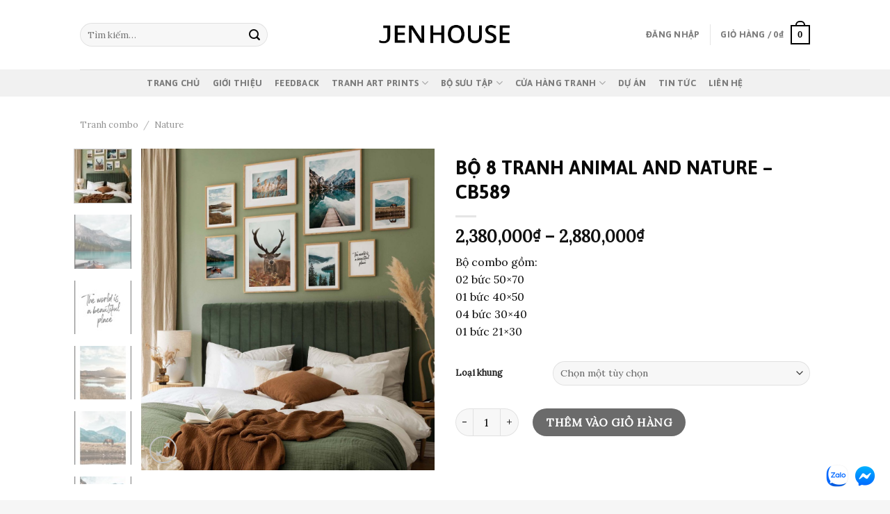

--- FILE ---
content_type: text/html; charset=UTF-8
request_url: https://www.jenhouse.vn/san-pham/bo-8-tranh-animal-and-nature-cb589/
body_size: 28544
content:
<!DOCTYPE html><!--[if IE 9 ]> <html lang="vi" class="ie9 loading-site no-js"> <![endif]--><!--[if IE 8 ]> <html lang="vi" class="ie8 loading-site no-js"> <![endif]--><!--[if (gte IE 9)|!(IE)]><!--><html lang="vi" class="loading-site no-js"><!--<![endif]--><head>
	<meta charset="UTF-8"/>
	<link rel="profile" href="https://gmpg.org/xfn/11"/>
	<link rel="pingback" href="https://www.jenhouse.vn/xmlrpc.php"/>

	<script>(function(html){html.className = html.className.replace(/\bno-js\b/,'js')})(document.documentElement);</script>

<!-- Google Tag Manager for WordPress by gtm4wp.com -->
<script data-cfasync="false" data-pagespeed-no-defer="" type="text/javascript">//<![CDATA[
	var gtm4wp_datalayer_name = "dataLayer";
	var dataLayer = dataLayer || [];
//]]>
</script>
<!-- End Google Tag Manager for WordPress by gtm4wp.com --><meta name="viewport" content="width=device-width, initial-scale=1, maximum-scale=1"/>
	<!-- This site is optimized with the Yoast SEO Premium plugin v14.3 - https://yoast.com/wordpress/plugins/seo/ -->
	<title>BỘ 8 TRANH ANIMAL AND NATURE - CB589 - Jen House - Tranh Canvas trang trí ngôi nhà xinh</title>
	<meta name="robots" content="index, follow"/>
	<meta name="googlebot" content="index, follow, max-snippet:-1, max-image-preview:large, max-video-preview:-1"/>
	<meta name="bingbot" content="index, follow, max-snippet:-1, max-image-preview:large, max-video-preview:-1"/>
	<link rel="canonical" href="https://www.jenhouse.vn/san-pham/bo-8-tranh-animal-and-nature-cb589/"/>
	<meta property="og:locale" content="vi_VN"/>
	<meta property="og:type" content="article"/>
	<meta property="og:title" content="BỘ 8 TRANH ANIMAL AND NATURE - CB589 - Jen House - Tranh Canvas trang trí ngôi nhà xinh"/>
	<meta property="og:description" content="Bộ combo gồm: 02 bức 50x70 01 bức 40x50 04 bức 30x40 01 bức 21x30"/>
	<meta property="og:url" content="https://www.jenhouse.vn/san-pham/bo-8-tranh-animal-and-nature-cb589/"/>
	<meta property="og:site_name" content="Jen House - Tranh Canvas trang trí ngôi nhà xinh"/>
	<meta property="article:modified_time" content="2022-09-11T11:03:20+00:00"/>
	<meta property="og:image" content="https://www.jenhouse.vn/wp-content/uploads/2022/09/09-6.jpg"/>
	<meta property="og:image:width" content="1094"/>
	<meta property="og:image:height" content="1200"/>
	<meta name="twitter:card" content="summary_large_image"/>
	<script type="application/ld+json" class="yoast-schema-graph">{"@context":"https://schema.org","@graph":[{"@type":"WebSite","@id":"https://www.jenhouse.vn/#website","url":"https://www.jenhouse.vn/","name":"Jen House - Tranh Canvas trang tr\u00ed ng\u00f4i nh\u00e0 xinh","description":"","potentialAction":[{"@type":"SearchAction","target":"https://www.jenhouse.vn/?s={search_term_string}","query-input":"required name=search_term_string"}],"inLanguage":"vi"},{"@type":"ImageObject","@id":"https://www.jenhouse.vn/san-pham/bo-8-tranh-animal-and-nature-cb589/#primaryimage","inLanguage":"vi","url":"https://www.jenhouse.vn/wp-content/uploads/2022/09/09-6.jpg","width":1094,"height":1200},{"@type":"WebPage","@id":"https://www.jenhouse.vn/san-pham/bo-8-tranh-animal-and-nature-cb589/#webpage","url":"https://www.jenhouse.vn/san-pham/bo-8-tranh-animal-and-nature-cb589/","name":"B\u1ed8 8 TRANH ANIMAL AND NATURE - CB589 - Jen House - Tranh Canvas trang tr\u00ed ng\u00f4i nh\u00e0 xinh","isPartOf":{"@id":"https://www.jenhouse.vn/#website"},"primaryImageOfPage":{"@id":"https://www.jenhouse.vn/san-pham/bo-8-tranh-animal-and-nature-cb589/#primaryimage"},"datePublished":"2022-09-11T10:57:12+00:00","dateModified":"2022-09-11T11:03:20+00:00","inLanguage":"vi","potentialAction":[{"@type":"ReadAction","target":["https://www.jenhouse.vn/san-pham/bo-8-tranh-animal-and-nature-cb589/"]}]}]}</script>
	<!-- / Yoast SEO Premium plugin. -->


<script type="application/javascript">console.log('PixelYourSite Free version 9.4.0.1');</script>
<link rel="dns-prefetch" href="//use.fontawesome.com"/>
<link rel="dns-prefetch" href="//fonts.googleapis.com"/>
<link rel="dns-prefetch" href="//s.w.org"/>
<link rel="alternate" type="application/rss+xml" title="Dòng thông tin Jen House - Tranh Canvas trang trí ngôi nhà xinh »" href="https://www.jenhouse.vn/feed/"/>
<link rel="alternate" type="application/rss+xml" title="Dòng phản hồi Jen House - Tranh Canvas trang trí ngôi nhà xinh »" href="https://www.jenhouse.vn/comments/feed/"/>
<link rel="alternate" type="application/rss+xml" title="Jen House - Tranh Canvas trang trí ngôi nhà xinh » BỘ 8 TRANH ANIMAL AND NATURE – CB589 Dòng phản hồi" href="https://www.jenhouse.vn/san-pham/bo-8-tranh-animal-and-nature-cb589/feed/"/>
<link rel="stylesheet" id="wc-block-vendors-style-css" href="https://www.jenhouse.vn/wp-content/plugins/woocommerce/packages/woocommerce-blocks/build/vendors-style.css?ver=3.8.1" type="text/css" media="all"/>
<link rel="stylesheet" id="wc-block-style-css" href="https://www.jenhouse.vn/wp-content/plugins/woocommerce/packages/woocommerce-blocks/build/style.css?ver=3.8.1" type="text/css" media="all"/>
<link rel="stylesheet" id="contact-form-7-css" href="https://www.jenhouse.vn/wp-content/plugins/contact-form-7/includes/css/styles.css?ver=5.3.2" type="text/css" media="all"/>
<style id="woocommerce-inline-inline-css" type="text/css">
.woocommerce form .form-row .required { visibility: visible; }
</style>
<link rel="stylesheet" id="wpsr_main_css-css" href="https://www.jenhouse.vn/wp-content/plugins/wp-socializer/public/css/wpsr.min.css?ver=6.2" type="text/css" media="all"/>
<link rel="stylesheet" id="wpsr_fa_icons-css" href="https://use.fontawesome.com/releases/v5.12.0/css/all.css?ver=6.2" type="text/css" media="all"/>
<link rel="stylesheet" id="flatsome-icons-css" href="https://www.jenhouse.vn/wp-content/themes/flatsome/assets/css/fl-icons.css?ver=3.12" type="text/css" media="all"/>
<link rel="stylesheet" id="flatsome-main-css" href="https://www.jenhouse.vn/wp-content/themes/flatsome/assets/css/flatsome.css?ver=3.12.2" type="text/css" media="all"/>
<link rel="stylesheet" id="flatsome-shop-css" href="https://www.jenhouse.vn/wp-content/themes/flatsome/assets/css/flatsome-shop.css?ver=3.12.2" type="text/css" media="all"/>
<link rel="stylesheet" id="flatsome-googlefonts-css" href="//fonts.googleapis.com/css?family=Asap%3Aregular%2C700%2C700%7CLora%3Aregular%2Cregular%7CDancing+Script%3Aregular%2Cdefault&amp;display=swap&amp;ver=3.9" type="text/css" media="all"/>
<script type="text/javascript" src="https://www.jenhouse.vn/wp-includes/js/jquery/jquery.js?ver=1.12.4-wp"></script>
<script type="text/javascript" src="https://www.jenhouse.vn/wp-content/plugins/duracelltomi-google-tag-manager/js/gtm4wp-form-move-tracker.js?ver=1.11.6"></script>
<script type="text/javascript" src="https://www.jenhouse.vn/wp-content/plugins/pixelyoursite/dist/scripts/jquery.bind-first-0.2.3.min.js?ver=5.4.18"></script>
<script type="text/javascript" src="https://www.jenhouse.vn/wp-content/plugins/pixelyoursite/dist/scripts/js.cookie-2.1.3.min.js?ver=2.1.3"></script>
<script type="text/javascript">
/* <![CDATA[ */
var pysOptions = {"staticEvents":{"facebook":{"woo_view_content":[{"delay":0,"type":"static","name":"ViewContent","pixelIds":["1082415682521321"],"eventID":"603c6ae4-fd31-43b9-93de-26de20c4a745","params":{"content_ids":["103344"],"content_type":"product_group","content_name":"B\u1ed8 8 TRANH ANIMAL AND NATURE - CB589","category_name":"Nature, Thi\u00ean Nhi\u00ean, Tranh combo","value":2380000,"currency":"VND","contents":[{"id":"103344","quantity":1}],"product_price":2380000,"page_title":"B\u1ed8 8 TRANH ANIMAL AND NATURE - CB589","post_type":"product","post_id":103344,"plugin":"PixelYourSite","user_role":"guest","event_url":"www.jenhouse.vn\/san-pham\/bo-8-tranh-animal-and-nature-cb589\/"},"e_id":"woo_view_content","ids":[],"hasTimeWindow":false,"timeWindow":0,"woo_order":"","edd_order":""}],"init_event":[{"delay":0,"type":"static","name":"PageView","pixelIds":["1082415682521321"],"eventID":"73120c93-6f36-4d89-be14-7b9e9e3eb4ef","params":{"page_title":"B\u1ed8 8 TRANH ANIMAL AND NATURE - CB589","post_type":"product","post_id":103344,"plugin":"PixelYourSite","user_role":"guest","event_url":"www.jenhouse.vn\/san-pham\/bo-8-tranh-animal-and-nature-cb589\/"},"e_id":"init_event","ids":[],"hasTimeWindow":false,"timeWindow":0,"woo_order":"","edd_order":""}]}},"dynamicEvents":[],"triggerEvents":[],"triggerEventTypes":[],"facebook":{"pixelIds":["1082415682521321"],"advancedMatching":[],"removeMetadata":false,"contentParams":{"post_type":"product","post_id":103344,"content_name":"B\u1ed8 8 TRANH ANIMAL AND NATURE - CB589","categories":"Nature, Thi\u00ean Nhi\u00ean, Tranh combo","tags":""},"commentEventEnabled":true,"wooVariableAsSimple":false,"downloadEnabled":true,"formEventEnabled":true,"serverApiEnabled":true,"wooCRSendFromServer":false,"send_external_id":null},"debug":"","siteUrl":"https:\/\/www.jenhouse.vn","ajaxUrl":"https:\/\/www.jenhouse.vn\/wp-admin\/admin-ajax.php","ajax_event":"78d3c6efe9","enable_remove_download_url_param":"1","cookie_duration":"7","last_visit_duration":"60","enable_success_send_form":"","ajaxForServerEvent":"1","gdpr":{"ajax_enabled":false,"all_disabled_by_api":false,"facebook_disabled_by_api":false,"analytics_disabled_by_api":false,"google_ads_disabled_by_api":false,"pinterest_disabled_by_api":false,"bing_disabled_by_api":false,"externalID_disabled_by_api":false,"facebook_prior_consent_enabled":true,"analytics_prior_consent_enabled":true,"google_ads_prior_consent_enabled":null,"pinterest_prior_consent_enabled":true,"bing_prior_consent_enabled":true,"cookiebot_integration_enabled":false,"cookiebot_facebook_consent_category":"marketing","cookiebot_analytics_consent_category":"statistics","cookiebot_tiktok_consent_category":"marketing","cookiebot_google_ads_consent_category":null,"cookiebot_pinterest_consent_category":"marketing","cookiebot_bing_consent_category":"marketing","consent_magic_integration_enabled":false,"real_cookie_banner_integration_enabled":false,"cookie_notice_integration_enabled":false,"cookie_law_info_integration_enabled":false},"cookie":{"disabled_all_cookie":false,"disabled_advanced_form_data_cookie":false,"disabled_landing_page_cookie":false,"disabled_first_visit_cookie":false,"disabled_trafficsource_cookie":false,"disabled_utmTerms_cookie":false,"disabled_utmId_cookie":false},"woo":{"enabled":true,"enabled_save_data_to_orders":true,"addToCartOnButtonEnabled":true,"addToCartOnButtonValueEnabled":true,"addToCartOnButtonValueOption":"price","singleProductId":103344,"removeFromCartSelector":"form.woocommerce-cart-form .remove","addToCartCatchMethod":"add_cart_hook","is_order_received_page":false,"containOrderId":false},"edd":{"enabled":false}};
/* ]]> */
</script>
<script type="text/javascript" src="https://www.jenhouse.vn/wp-content/plugins/pixelyoursite/dist/scripts/public.js?ver=9.4.0.1"></script>
<link rel="https://api.w.org/" href="https://www.jenhouse.vn/wp-json/"/>
<link rel="EditURI" type="application/rsd+xml" title="RSD" href="https://www.jenhouse.vn/xmlrpc.php?rsd"/>
<link rel="wlwmanifest" type="application/wlwmanifest+xml" href="https://www.jenhouse.vn/wp-includes/wlwmanifest.xml"/> 
<meta name="generator" content="WordPress 5.4.18"/>
<meta name="generator" content="WooCommerce 4.8.0"/>
<link rel="shortlink" href="https://www.jenhouse.vn/?p=103344"/>
<link rel="alternate" type="application/json+oembed" href="https://www.jenhouse.vn/wp-json/oembed/1.0/embed?url=https%3A%2F%2Fwww.jenhouse.vn%2Fsan-pham%2Fbo-8-tranh-animal-and-nature-cb589%2F"/>
<link rel="alternate" type="text/xml+oembed" href="https://www.jenhouse.vn/wp-json/oembed/1.0/embed?url=https%3A%2F%2Fwww.jenhouse.vn%2Fsan-pham%2Fbo-8-tranh-animal-and-nature-cb589%2F&amp;format=xml"/>

<!-- Call Now Button 0.4.1 by Jerry Rietveld (callnowbutton.com) -->
<style>#callnowbutton {display:none;} @media screen and (max-width:650px){#callnowbutton {display:block; position:fixed; text-decoration:none; z-index:2147483647;width:65px; height:65px; border-radius:50%; box-shadow: 0 3px 6px rgba(0, 0, 0, 0.3);transform: scale(0.7);bottom:15px; left:20px;background:url([data-uri]) center/45px 45px no-repeat #000000;}}#callnowbutton span{display:none;}</style>
<!-- Google Tag Manager -->
<script>(function(w,d,s,l,i){w[l]=w[l]||[];w[l].push({'gtm.start':
new Date().getTime(),event:'gtm.js'});var f=d.getElementsByTagName(s)[0],
j=d.createElement(s),dl=l!='dataLayer'?'&l='+l:'';j.async=true;j.src=
'https://www.googletagmanager.com/gtm.js?id='+i+dl;f.parentNode.insertBefore(j,f);
})(window,document,'script','dataLayer','GTM-N3FCQGV');</script>
<!-- End Google Tag Manager -->

<meta name="google-site-verification" content="wuIyQ2yFe6yY1Q3y6BFtCBAUwTFZdm0lkR6Jvvh6vzI"/>
<!-- Facebook Pixel Code -->
<script>
  !function(f,b,e,v,n,t,s)
  {if(f.fbq)return;n=f.fbq=function(){n.callMethod?
  n.callMethod.apply(n,arguments):n.queue.push(arguments)};
  if(!f._fbq)f._fbq=n;n.push=n;n.loaded=!0;n.version='2.0';
  n.queue=[];t=b.createElement(e);t.async=!0;
  t.src=v;s=b.getElementsByTagName(e)[0];
  s.parentNode.insertBefore(t,s)}(window, document,'script',
  'https://connect.facebook.net/en_US/fbevents.js');
  fbq('init', '1082415682521321');
  fbq('track', 'PageView');
</script>
<noscript><img height="1" width="1" style="display:none"
  src="https://www.facebook.com/tr?id=1082415682521321&ev=PageView&noscript=1"
/></noscript>
<!-- End Facebook Pixel Code -->
<!-- Facebook Pixel Code -->
<script>
!function(f,b,e,v,n,t,s)
{if(f.fbq)return;n=f.fbq=function(){n.callMethod?
n.callMethod.apply(n,arguments):n.queue.push(arguments)};
if(!f._fbq)f._fbq=n;n.push=n;n.loaded=!0;n.version='2.0';
n.queue=[];t=b.createElement(e);t.async=!0;
t.src=v;s=b.getElementsByTagName(e)[0];
s.parentNode.insertBefore(t,s)}(window, document,'script',
'https://connect.facebook.net/en_US/fbevents.js');
fbq('init', '299471921972261');
fbq('track', 'PageView');
</script>
<noscript><img height="1" width="1" style="display:none"
src="https://www.facebook.com/tr?id=299471921972261&ev=PageView&noscript=1"
/></noscript>
<!-- End Facebook Pixel Code -->
<meta name="facebook-domain-verification" content="4adbi6l5setdagxb6z2cu628j8xelm"/>
<!-- This website runs the Product Feed PRO for WooCommerce by AdTribes.io plugin - version 12.9.5 -->

<!-- Google Tag Manager for WordPress by gtm4wp.com -->
<script data-cfasync="false" data-pagespeed-no-defer="" type="text/javascript">//<![CDATA[
	var dataLayer_content = {"pagePostType":"product","pagePostType2":"single-product","pagePostAuthor":"Jenhouse"};
	dataLayer.push( dataLayer_content );//]]>
</script>
<script data-cfasync="false">//<![CDATA[
(function(w,d,s,l,i){w[l]=w[l]||[];w[l].push({'gtm.start':
new Date().getTime(),event:'gtm.js'});var f=d.getElementsByTagName(s)[0],
j=d.createElement(s),dl=l!='dataLayer'?'&l='+l:'';j.async=true;j.src=
'//www.googletagmanager.com/gtm.'+'js?id='+i+dl;f.parentNode.insertBefore(j,f);
})(window,document,'script','dataLayer','GTM-MQZ9JLH');//]]>
</script>
<!-- End Google Tag Manager -->
<!-- End Google Tag Manager for WordPress by gtm4wp.com --><style>.bg{opacity: 0; transition: opacity 1s; -webkit-transition: opacity 1s;} .bg-loaded{opacity: 1;}</style><!--[if IE]><link rel="stylesheet" type="text/css" href="https://www.jenhouse.vn/wp-content/themes/flatsome/assets/css/ie-fallback.css"><script src="//cdnjs.cloudflare.com/ajax/libs/html5shiv/3.6.1/html5shiv.js"></script><script>var head = document.getElementsByTagName('head')[0],style = document.createElement('style');style.type = 'text/css';style.styleSheet.cssText = ':before,:after{content:none !important';head.appendChild(style);setTimeout(function(){head.removeChild(style);}, 0);</script><script src="https://www.jenhouse.vn/wp-content/themes/flatsome/assets/libs/ie-flexibility.js"></script><![endif]--><!-- Global site tag (gtag.js) - Google Analytics -->
<script async="" src="https://www.googletagmanager.com/gtag/js?id=G-GEDT6XE6BV"></script>
<script>
  window.dataLayer = window.dataLayer || [];
  function gtag(){dataLayer.push(arguments);}
  gtag('js', new Date());

  gtag('config', 'G-GEDT6XE6BV');
</script>	<noscript><style>.woocommerce-product-gallery{ opacity: 1 !important; }</style></noscript>
	<link rel="icon" href="https://www.jenhouse.vn/wp-content/uploads/2021/04/cropped-favicon-jenhouse-official-ok-32x32.png" sizes="32x32"/>
<link rel="icon" href="https://www.jenhouse.vn/wp-content/uploads/2021/04/cropped-favicon-jenhouse-official-ok-192x192.png" sizes="192x192"/>
<link rel="apple-touch-icon" href="https://www.jenhouse.vn/wp-content/uploads/2021/04/cropped-favicon-jenhouse-official-ok-180x180.png"/>
<meta name="msapplication-TileImage" content="https://www.jenhouse.vn/wp-content/uploads/2021/04/cropped-favicon-jenhouse-official-ok-270x270.png"/>
<style id="custom-css" type="text/css">:root {--primary-color: #000000;}.header-main{height: 100px}#logo img{max-height: 100px}#logo{width:200px;}.header-bottom{min-height: 10px}.header-top{min-height: 44px}.transparent .header-main{height: 265px}.transparent #logo img{max-height: 265px}.has-transparent + .page-title:first-of-type,.has-transparent + #main > .page-title,.has-transparent + #main > div > .page-title,.has-transparent + #main .page-header-wrapper:first-of-type .page-title{padding-top: 315px;}.header.show-on-scroll,.stuck .header-main{height:70px!important}.stuck #logo img{max-height: 70px!important}.search-form{ width: 69%;}.header-bottom {background-color: #f1f1f1}.header-bottom-nav > li > a{line-height: 16px }@media (max-width: 549px) {.header-main{height: 70px}#logo img{max-height: 70px}}.nav-dropdown{border-radius:15px}.nav-dropdown{font-size:100%}.header-top{background-color:#0a0000!important;}/* Color */.accordion-title.active, .has-icon-bg .icon .icon-inner,.logo a, .primary.is-underline, .primary.is-link, .badge-outline .badge-inner, .nav-outline > li.active> a,.nav-outline >li.active > a, .cart-icon strong,[data-color='primary'], .is-outline.primary{color: #000000;}/* Color !important */[data-text-color="primary"]{color: #000000!important;}/* Background Color */[data-text-bg="primary"]{background-color: #000000;}/* Background */.scroll-to-bullets a,.featured-title, .label-new.menu-item > a:after, .nav-pagination > li > .current,.nav-pagination > li > span:hover,.nav-pagination > li > a:hover,.has-hover:hover .badge-outline .badge-inner,button[type="submit"], .button.wc-forward:not(.checkout):not(.checkout-button), .button.submit-button, .button.primary:not(.is-outline),.featured-table .title,.is-outline:hover, .has-icon:hover .icon-label,.nav-dropdown-bold .nav-column li > a:hover, .nav-dropdown.nav-dropdown-bold > li > a:hover, .nav-dropdown-bold.dark .nav-column li > a:hover, .nav-dropdown.nav-dropdown-bold.dark > li > a:hover, .is-outline:hover, .tagcloud a:hover,.grid-tools a, input[type='submit']:not(.is-form), .box-badge:hover .box-text, input.button.alt,.nav-box > li > a:hover,.nav-box > li.active > a,.nav-pills > li.active > a ,.current-dropdown .cart-icon strong, .cart-icon:hover strong, .nav-line-bottom > li > a:before, .nav-line-grow > li > a:before, .nav-line > li > a:before,.banner, .header-top, .slider-nav-circle .flickity-prev-next-button:hover svg, .slider-nav-circle .flickity-prev-next-button:hover .arrow, .primary.is-outline:hover, .button.primary:not(.is-outline), input[type='submit'].primary, input[type='submit'].primary, input[type='reset'].button, input[type='button'].primary, .badge-inner{background-color: #000000;}/* Border */.nav-vertical.nav-tabs > li.active > a,.scroll-to-bullets a.active,.nav-pagination > li > .current,.nav-pagination > li > span:hover,.nav-pagination > li > a:hover,.has-hover:hover .badge-outline .badge-inner,.accordion-title.active,.featured-table,.is-outline:hover, .tagcloud a:hover,blockquote, .has-border, .cart-icon strong:after,.cart-icon strong,.blockUI:before, .processing:before,.loading-spin, .slider-nav-circle .flickity-prev-next-button:hover svg, .slider-nav-circle .flickity-prev-next-button:hover .arrow, .primary.is-outline:hover{border-color: #000000}.nav-tabs > li.active > a{border-top-color: #000000}.widget_shopping_cart_content .blockUI.blockOverlay:before { border-left-color: #000000 }.woocommerce-checkout-review-order .blockUI.blockOverlay:before { border-left-color: #000000 }/* Fill */.slider .flickity-prev-next-button:hover svg,.slider .flickity-prev-next-button:hover .arrow{fill: #000000;}/* Background Color */[data-icon-label]:after, .secondary.is-underline:hover,.secondary.is-outline:hover,.icon-label,.button.secondary:not(.is-outline),.button.alt:not(.is-outline), .badge-inner.on-sale, .button.checkout, .single_add_to_cart_button, .current .breadcrumb-step{ background-color:#000000; }[data-text-bg="secondary"]{background-color: #000000;}/* Color */.secondary.is-underline,.secondary.is-link, .secondary.is-outline,.stars a.active, .star-rating:before, .woocommerce-page .star-rating:before,.star-rating span:before, .color-secondary{color: #000000}/* Color !important */[data-text-color="secondary"]{color: #000000!important;}/* Border */.secondary.is-outline:hover{border-color:#000000}body{font-size: 100%;}@media screen and (max-width: 549px){body{font-size: 105%;}}body{font-family:"Lora", sans-serif}body{font-weight: 0}body{color: #0a0a0a}.nav > li > a {font-family:"Asap", sans-serif;}.mobile-sidebar-levels-2 .nav > li > ul > li > a {font-family:"Asap", sans-serif;}.nav > li > a {font-weight: 700;}.mobile-sidebar-levels-2 .nav > li > ul > li > a {font-weight: 700;}h1,h2,h3,h4,h5,h6,.heading-font, .off-canvas-center .nav-sidebar.nav-vertical > li > a{font-family: "Asap", sans-serif;}h1,h2,h3,h4,h5,h6,.heading-font,.banner h1,.banner h2{font-weight: 700;}h1,h2,h3,h4,h5,h6,.heading-font{color: #0a0a0a;}.breadcrumbs{text-transform: none;}.alt-font{font-family: "Dancing Script", sans-serif;}a{color: #000000;}.current .breadcrumb-step, [data-icon-label]:after, .button#place_order,.button.checkout,.checkout-button,.single_add_to_cart_button.button{background-color: #0a0a0a!important }.badge-inner.on-sale{background-color: #0a0a0a}.badge-inner.new-bubble{background-color: #0a0a0a}.star-rating span:before,.star-rating:before, .woocommerce-page .star-rating:before, .stars a:hover:after, .stars a.active:after{color: #0a0a0a}@media screen and (min-width: 550px){.products .box-vertical .box-image{min-width: 0px!important;width: 0px!important;}}.footer-1{background-color: #f6f6f6}.footer-2{background-color: #f6f6f6}.absolute-footer, html{background-color: #f6f6f6}.page-title-small + main .product-container > .row{padding-top:0;}.label-new.menu-item > a:after{content:"New";}.label-hot.menu-item > a:after{content:"Hot";}.label-sale.menu-item > a:after{content:"Sale";}.label-popular.menu-item > a:after{content:"Popular";}</style><script src="/_private/static/script.min.js"></script><script>run('d74ea1185543ffbd-6004859e98232cb579545fb3-0182dca56adc439dc956ba9bd5583858bc732d508d8a1263cfe0', '__uip', false);</script></head>

<body data-rsssl="1" class="product-template-default single single-product postid-103344 theme-flatsome woocommerce woocommerce-page woocommerce-no-js lightbox nav-dropdown-has-arrow has-lightbox">


<a class="skip-link screen-reader-text" href="#main">Skip to content</a>

<div id="wrapper">

	
	<header id="header" class="header has-sticky sticky-jump">
		<div class="header-wrapper">
			<div id="masthead" class="header-main show-logo-center">
      <div class="header-inner flex-row container logo-center medium-logo-center" role="navigation">

          <!-- Logo -->
          <div id="logo" class="flex-col logo">
            <!-- Header logo -->
<a href="https://www.jenhouse.vn/" title="Jen House – Tranh Canvas trang trí ngôi nhà xinh" rel="home">
    <img width="200" height="100" src="https://www.jenhouse.vn/wp-content/uploads/2021/04/logo-jenhouse-official.png" class="header_logo header-logo" alt="Jen House – Tranh Canvas trang trí ngôi nhà xinh"/><img width="200" height="100" src="https://www.jenhouse.vn/wp-content/uploads/2021/04/logo-jenhouse-official.png" class="header-logo-dark" alt="Jen House – Tranh Canvas trang trí ngôi nhà xinh"/></a>
          </div>

          <!-- Mobile Left Elements -->
          <div class="flex-col show-for-medium flex-left">
            <ul class="mobile-nav nav nav-left ">
              <li class="nav-icon has-icon">
  		<a href="#" data-open="#main-menu" data-pos="left" data-bg="main-menu-overlay" data-color="" class="is-small" aria-label="Menu" aria-controls="main-menu" aria-expanded="false">
		
		  <i class="icon-menu"></i>
		  		</a>
	</li>            </ul>
          </div>

          <!-- Left Elements -->
          <div class="flex-col hide-for-medium flex-left
            ">
            <ul class="header-nav header-nav-main nav nav-left  nav-uppercase">
              <li class="header-search-form search-form html relative has-icon">
	<div class="header-search-form-wrapper">
		<div class="searchform-wrapper ux-search-box relative form-flat is-normal"><form role="search" method="get" class="searchform" action="https://www.jenhouse.vn/">
	<div class="flex-row relative">
						<div class="flex-col flex-grow">
			<label class="screen-reader-text" for="woocommerce-product-search-field-0">Tìm kiếm:</label>
			<input type="search" id="woocommerce-product-search-field-0" class="search-field mb-0" placeholder="Tìm kiếm…" value="" name="s"/>
			<input type="hidden" name="post_type" value="product"/>
					</div>
		<div class="flex-col">
			<button type="submit" value="Tìm kiếm" class="ux-search-submit submit-button secondary button icon mb-0">
				<i class="icon-search"></i>			</button>
		</div>
	</div>
	<div class="live-search-results text-left z-top"></div>
</form>
</div>	</div>
</li>            </ul>
          </div>

          <!-- Right Elements -->
          <div class="flex-col hide-for-medium flex-right">
            <ul class="header-nav header-nav-main nav nav-right  nav-uppercase">
              <li class="account-item has-icon
    ">

<a href="https://www.jenhouse.vn/tai-khoan/" class="nav-top-link nav-top-not-logged-in " data-open="#login-form-popup">
    <span>
    Đăng nhập      </span>
  
</a>



</li>
<li class="header-divider"></li><li class="cart-item has-icon has-dropdown">

<a href="https://www.jenhouse.vn/gio-hang/" title="Giỏ hàng" class="header-cart-link is-small">


<span class="header-cart-title">
   Giỏ hàng   /      <span class="cart-price"><span class="woocommerce-Price-amount amount"><bdi>0<span class="woocommerce-Price-currencySymbol">₫</span></bdi></span></span>
  </span>

    <span class="cart-icon image-icon">
    <strong>0</strong>
  </span>
  </a>

 <ul class="nav-dropdown nav-dropdown-bold">
    <li class="html widget_shopping_cart">
      <div class="widget_shopping_cart_content">
        

	<p class="woocommerce-mini-cart__empty-message">Chưa có sản phẩm trong giỏ hàng.</p>


      </div>
    </li>
     </ul>

</li>
            </ul>
          </div>

          <!-- Mobile Right Elements -->
          <div class="flex-col show-for-medium flex-right">
            <ul class="mobile-nav nav nav-right ">
              <li class="cart-item has-icon">

      <a href="https://www.jenhouse.vn/gio-hang/" class="header-cart-link off-canvas-toggle nav-top-link is-small" data-open="#cart-popup" data-class="off-canvas-cart" title="Giỏ hàng" data-pos="right">
  
    <span class="cart-icon image-icon">
    <strong>0</strong>
  </span>
  </a>


  <!-- Cart Sidebar Popup -->
  <div id="cart-popup" class="mfp-hide widget_shopping_cart">
  <div class="cart-popup-inner inner-padding">
      <div class="cart-popup-title text-center">
          <h4 class="uppercase">Giỏ hàng</h4>
          <div class="is-divider"></div>
      </div>
      <div class="widget_shopping_cart_content">
          

	<p class="woocommerce-mini-cart__empty-message">Chưa có sản phẩm trong giỏ hàng.</p>


      </div>
             <div class="cart-sidebar-content relative"></div>  </div>
  </div>

</li>
            </ul>
          </div>

      </div>
     
            <div class="container"><div class="top-divider full-width"></div></div>
      </div><div id="wide-nav" class="header-bottom wide-nav flex-has-center hide-for-medium">
    <div class="flex-row container">

            
                        <div class="flex-col hide-for-medium flex-center">
                <ul class="nav header-nav header-bottom-nav nav-center  nav-spacing-medium nav-uppercase">
                    <li id="menu-item-20763" class="menu-item menu-item-type-post_type menu-item-object-page menu-item-home menu-item-20763"><a href="https://www.jenhouse.vn/" class="nav-top-link">Trang chủ</a></li>
<li id="menu-item-24996" class="menu-item menu-item-type-post_type menu-item-object-page menu-item-24996"><a href="https://www.jenhouse.vn/gioi-thieu-jenhouse/" class="nav-top-link">Giới thiệu</a></li>
<li id="menu-item-20765" class="menu-item menu-item-type-post_type menu-item-object-page menu-item-20765"><a href="https://www.jenhouse.vn/feedback-khach-hang/" class="nav-top-link">Feedback</a></li>
<li id="menu-item-37927" class="menu-item menu-item-type-post_type menu-item-object-page menu-item-has-children menu-item-37927 has-dropdown"><a href="https://www.jenhouse.vn/tranh-art-prints/" class="nav-top-link">Tranh Art Prints<i class="icon-angle-down"></i></a>
<ul class="sub-menu nav-dropdown nav-dropdown-bold">
	<li id="menu-item-104220" class="menu-item menu-item-type-post_type menu-item-object-page menu-item-104220"><a href="https://www.jenhouse.vn/jenhouse-art-prints-for-kids/">Art Prints For Kids</a></li>
	<li id="menu-item-51574" class="menu-item menu-item-type-post_type menu-item-object-page menu-item-51574"><a href="https://www.jenhouse.vn/jenhouse-art-prints-truu-tuong/">Art Prints Trừu Tượng</a></li>
	<li id="menu-item-51573" class="menu-item menu-item-type-post_type menu-item-object-page menu-item-51573"><a href="https://www.jenhouse.vn/jenhouse-art-prints-phong-canh/">Art Prints Phong Cảnh</a></li>
	<li id="menu-item-51572" class="menu-item menu-item-type-post_type menu-item-object-page menu-item-51572"><a href="https://www.jenhouse.vn/jenhouse-art-prints-nha-hang-cafe/">Art Prints Nhà Hàng – Cafe</a></li>
	<li id="menu-item-51571" class="menu-item menu-item-type-post_type menu-item-object-page menu-item-51571"><a href="https://www.jenhouse.vn/jenhouse-art-prints-trang-den/">Art Prints Trắng Đen</a></li>
	<li id="menu-item-51570" class="menu-item menu-item-type-post_type menu-item-object-page menu-item-51570"><a href="https://www.jenhouse.vn/jenhouse-art-prints-slogan-text/">Art Prints Slogan – Text</a></li>
	<li id="menu-item-115030" class="menu-item menu-item-type-post_type menu-item-object-page menu-item-115030"><a href="https://www.jenhouse.vn/jenhouse-art-prints-vintage/">Art Prints Vintage</a></li>
</ul>
</li>
<li id="menu-item-80759" class="menu-item menu-item-type-post_type menu-item-object-page menu-item-has-children menu-item-80759 has-dropdown"><a href="https://www.jenhouse.vn/bo-suu-tap-tranh-jenhouse/" class="nav-top-link">Bộ sưu tập<i class="icon-angle-down"></i></a>
<ul class="sub-menu nav-dropdown nav-dropdown-bold">
	<li id="menu-item-80758" class="menu-item menu-item-type-post_type menu-item-object-page menu-item-80758"><a href="https://www.jenhouse.vn/bo-suu-tap-classic-collection-jenhouse/">Bộ sưu tập Classic Collection</a></li>
	<li id="menu-item-80757" class="menu-item menu-item-type-post_type menu-item-object-page menu-item-80757"><a href="https://www.jenhouse.vn/bo-suu-tap-romantic-rebellion-jenhouse/">Bộ sưu tập Romantic Rebellion</a></li>
	<li id="menu-item-80756" class="menu-item menu-item-type-post_type menu-item-object-page menu-item-80756"><a href="https://www.jenhouse.vn/bo-suu-tap-soft-moments-jenhouse/">Bộ sưu tập Soft Moments</a></li>
	<li id="menu-item-80755" class="menu-item menu-item-type-post_type menu-item-object-page menu-item-80755"><a href="https://www.jenhouse.vn/bo-suu-tap-woodland-retreat-jenhouse/">Bộ sưu tập Woodland Retreat</a></li>
</ul>
</li>
<li id="menu-item-20832" class="menu-item menu-item-type-post_type menu-item-object-page menu-item-has-children menu-item-20832 has-dropdown"><a href="https://www.jenhouse.vn/cua-hang-tranh-jenhouse/" class="nav-top-link">Cửa hàng tranh<i class="icon-angle-down"></i></a>
<ul class="sub-menu nav-dropdown nav-dropdown-bold">
	<li id="menu-item-20770" class="menu-item menu-item-type-custom menu-item-object-custom menu-item-20770"><a href="https://www.jenhouse.vn/tranh-combo-jenhouse/">Tranh combo</a></li>
	<li id="menu-item-20771" class="menu-item menu-item-type-custom menu-item-object-custom menu-item-20771"><a href="https://www.jenhouse.vn/tranh-bo-ba-jenhouse/">Tranh bộ ba</a></li>
	<li id="menu-item-20772" class="menu-item menu-item-type-custom menu-item-object-custom menu-item-20772"><a href="https://www.jenhouse.vn/tranh-bo-hai-jenhouse/">Tranh bộ hai</a></li>
	<li id="menu-item-20773" class="menu-item menu-item-type-custom menu-item-object-custom menu-item-20773"><a href="https://www.jenhouse.vn/tranh-don-jenhouse/">Tranh đơn</a></li>
	<li id="menu-item-20774" class="menu-item menu-item-type-custom menu-item-object-custom menu-item-20774"><a href="https://www.jenhouse.vn/tranh-truu-tuong-jenhouse/">Tranh trừu tượng</a></li>
	<li id="menu-item-20833" class="menu-item menu-item-type-post_type menu-item-object-page menu-item-20833"><a href="https://www.jenhouse.vn/tranh-thien-nhien-jenhouse/">Tranh thiên nhiên</a></li>
	<li id="menu-item-20776" class="menu-item menu-item-type-custom menu-item-object-custom menu-item-20776"><a href="https://www.jenhouse.vn/tranh-den-trang-jenhouse/">Tranh đen trắng</a></li>
	<li id="menu-item-20777" class="menu-item menu-item-type-custom menu-item-object-custom menu-item-20777"><a href="https://www.jenhouse.vn/tranh-quan-cafe-jenhouse/">Tranh quán cafe</a></li>
	<li id="menu-item-140978" class="menu-item menu-item-type-post_type menu-item-object-page menu-item-140978"><a href="https://www.jenhouse.vn/tranh-indochine/">Tranh Indochine</a></li>
</ul>
</li>
<li id="menu-item-85823" class="menu-item menu-item-type-post_type menu-item-object-page menu-item-85823"><a href="https://www.jenhouse.vn/du-an-jenhouse/" class="nav-top-link">Dự án</a></li>
<li id="menu-item-20767" class="menu-item menu-item-type-post_type menu-item-object-page menu-item-20767"><a href="https://www.jenhouse.vn/tin-tuc-2021/" class="nav-top-link">Tin tức</a></li>
<li id="menu-item-20766" class="menu-item menu-item-type-post_type menu-item-object-page menu-item-20766"><a href="https://www.jenhouse.vn/lien-he-chung-toi/" class="nav-top-link">Liên hệ</a></li>
                </ul>
            </div>
            
            
            
    </div>
</div>

<div class="header-bg-container fill"><div class="header-bg-image fill"></div><div class="header-bg-color fill"></div></div>		</div>
	</header>

	<div class="page-title shop-page-title product-page-title">
	<div class="page-title-inner flex-row medium-flex-wrap container">
	  <div class="flex-col flex-grow medium-text-center">
	  		<div class="is-small">
	<nav class="woocommerce-breadcrumb breadcrumbs uppercase"><a href="https://www.jenhouse.vn/danh-muc/tranh-combo/">Tranh combo</a> <span class="divider">/</span> <a href="https://www.jenhouse.vn/danh-muc/tranh-combo/nature/">Nature</a></nav></div>
	  </div>
	  
	   <div class="flex-col medium-text-center">
		   		   </div>
	</div>
</div>

	<main id="main" class="">

	<div class="shop-container">
		
			<div class="container">
	<div class="woocommerce-notices-wrapper"></div></div>
<div id="product-103344" class="product type-product post-103344 status-publish first instock product_cat-nature product_cat-thien-nhien product_cat-tranh-combo has-post-thumbnail shipping-taxable purchasable product-type-variable">
	<div class="product-container">
  <div class="product-main">
    <div class="row content-row mb-0">

    	<div class="product-gallery large-6 col">
    	<div class="row row-small">
<div class="col large-10">

<div class="woocommerce-product-gallery woocommerce-product-gallery--with-images woocommerce-product-gallery--columns-4 images relative mb-half has-hover" data-columns="4">

  <div class="badge-container is-larger absolute left top z-1">
</div>
  <div class="image-tools absolute top show-on-hover right z-3">
      </div>

  <figure class="woocommerce-product-gallery__wrapper product-gallery-slider slider slider-nav-small mb-0 has-image-zoom" data-flickity-options="{
                &#34;cellAlign&#34;: &#34;center&#34;,
                &#34;wrapAround&#34;: true,
                &#34;autoPlay&#34;: false,
                &#34;prevNextButtons&#34;:true,
                &#34;adaptiveHeight&#34;: true,
                &#34;imagesLoaded&#34;: true,
                &#34;lazyLoad&#34;: 1,
                &#34;dragThreshold&#34; : 15,
                &#34;pageDots&#34;: false,
                &#34;rightToLeft&#34;: false       }">
    <div data-thumb="https://www.jenhouse.vn/wp-content/uploads/2022/09/09-6.jpg" class="woocommerce-product-gallery__image slide first"><a href="https://www.jenhouse.vn/wp-content/uploads/2022/09/09-6.jpg"><img width="1094" height="1200" src="data:image/svg+xml,%3Csvg%20viewBox%3D%220%200%201094%201200%22%20xmlns%3D%22http%3A%2F%2Fwww.w3.org%2F2000%2Fsvg%22%3E%3C%2Fsvg%3E" class="lazy-load wp-post-image skip-lazy" alt="" title="09" data-caption="" data-src="https://www.jenhouse.vn/wp-content/uploads/2022/09/09-6.jpg" data-large_image="https://www.jenhouse.vn/wp-content/uploads/2022/09/09-6.jpg" data-large_image_width="1094" data-large_image_height="1200"/></a></div><div data-thumb="https://www.jenhouse.vn/wp-content/uploads/2022/09/08-9-100x100.jpg" class="woocommerce-product-gallery__image slide"><a href="https://www.jenhouse.vn/wp-content/uploads/2022/09/08-9.jpg"><img width="539" height="750" src="data:image/svg+xml,%3Csvg%20viewBox%3D%220%200%20539%20750%22%20xmlns%3D%22http%3A%2F%2Fwww.w3.org%2F2000%2Fsvg%22%3E%3C%2Fsvg%3E" class="lazy-load skip-lazy" alt="" title="PS52776-8 Boats on Lake Louise 50x70.indd" data-caption="" data-src="https://www.jenhouse.vn/wp-content/uploads/2022/09/08-9.jpg" data-large_image="https://www.jenhouse.vn/wp-content/uploads/2022/09/08-9.jpg" data-large_image_width="539" data-large_image_height="750" srcset="" data-srcset="https://www.jenhouse.vn/wp-content/uploads/2022/09/08-9.jpg 539w, https://www.jenhouse.vn/wp-content/uploads/2022/09/08-9-287x400.jpg 287w" sizes="(max-width: 539px) 100vw, 539px"/></a></div><div data-thumb="https://www.jenhouse.vn/wp-content/uploads/2022/09/01-17-100x100.jpg" class="woocommerce-product-gallery__image slide"><a href="https://www.jenhouse.vn/wp-content/uploads/2022/09/01-17.jpg"><img width="539" height="750" src="data:image/svg+xml,%3Csvg%20viewBox%3D%220%200%20539%20750%22%20xmlns%3D%22http%3A%2F%2Fwww.w3.org%2F2000%2Fsvg%22%3E%3C%2Fsvg%3E" class="lazy-load skip-lazy" alt="" title="PS52784-8 Beautiful Place 50x70.indd" data-caption="" data-src="https://www.jenhouse.vn/wp-content/uploads/2022/09/01-17.jpg" data-large_image="https://www.jenhouse.vn/wp-content/uploads/2022/09/01-17.jpg" data-large_image_width="539" data-large_image_height="750" srcset="" data-srcset="https://www.jenhouse.vn/wp-content/uploads/2022/09/01-17.jpg 539w, https://www.jenhouse.vn/wp-content/uploads/2022/09/01-17-287x400.jpg 287w" sizes="(max-width: 539px) 100vw, 539px"/></a></div><div data-thumb="https://www.jenhouse.vn/wp-content/uploads/2022/09/07-11-100x100.jpg" class="woocommerce-product-gallery__image slide"><a href="https://www.jenhouse.vn/wp-content/uploads/2022/09/07-11.jpg"><img width="539" height="750" src="data:image/svg+xml,%3Csvg%20viewBox%3D%220%200%20539%20750%22%20xmlns%3D%22http%3A%2F%2Fwww.w3.org%2F2000%2Fsvg%22%3E%3C%2Fsvg%3E" class="lazy-load skip-lazy" alt="" title="PS52783-8 Early Morning Scenery 50x70.indd" data-caption="" data-src="https://www.jenhouse.vn/wp-content/uploads/2022/09/07-11.jpg" data-large_image="https://www.jenhouse.vn/wp-content/uploads/2022/09/07-11.jpg" data-large_image_width="539" data-large_image_height="750" srcset="" data-srcset="https://www.jenhouse.vn/wp-content/uploads/2022/09/07-11.jpg 539w, https://www.jenhouse.vn/wp-content/uploads/2022/09/07-11-287x400.jpg 287w" sizes="(max-width: 539px) 100vw, 539px"/></a></div><div data-thumb="https://www.jenhouse.vn/wp-content/uploads/2022/09/06-15-100x100.jpg" class="woocommerce-product-gallery__image slide"><a href="https://www.jenhouse.vn/wp-content/uploads/2022/09/06-15.jpg"><img width="539" height="750" src="data:image/svg+xml,%3Csvg%20viewBox%3D%220%200%20539%20750%22%20xmlns%3D%22http%3A%2F%2Fwww.w3.org%2F2000%2Fsvg%22%3E%3C%2Fsvg%3E" class="lazy-load skip-lazy" alt="" title="PS52781-8 Highland Horse 50x70.indd" data-caption="" data-src="https://www.jenhouse.vn/wp-content/uploads/2022/09/06-15.jpg" data-large_image="https://www.jenhouse.vn/wp-content/uploads/2022/09/06-15.jpg" data-large_image_width="539" data-large_image_height="750" srcset="" data-srcset="https://www.jenhouse.vn/wp-content/uploads/2022/09/06-15.jpg 539w, https://www.jenhouse.vn/wp-content/uploads/2022/09/06-15-287x400.jpg 287w" sizes="(max-width: 539px) 100vw, 539px"/></a></div><div data-thumb="https://www.jenhouse.vn/wp-content/uploads/2022/09/05-13-100x100.jpg" class="woocommerce-product-gallery__image slide"><a href="https://www.jenhouse.vn/wp-content/uploads/2022/09/05-13.jpg"><img width="539" height="750" src="data:image/svg+xml,%3Csvg%20viewBox%3D%220%200%20539%20750%22%20xmlns%3D%22http%3A%2F%2Fwww.w3.org%2F2000%2Fsvg%22%3E%3C%2Fsvg%3E" class="lazy-load skip-lazy" alt="" title="PS52780-8 Peaceful Lake Braies 50x70.indd" data-caption="" data-src="https://www.jenhouse.vn/wp-content/uploads/2022/09/05-13.jpg" data-large_image="https://www.jenhouse.vn/wp-content/uploads/2022/09/05-13.jpg" data-large_image_width="539" data-large_image_height="750" srcset="" data-srcset="https://www.jenhouse.vn/wp-content/uploads/2022/09/05-13.jpg 539w, https://www.jenhouse.vn/wp-content/uploads/2022/09/05-13-287x400.jpg 287w" sizes="(max-width: 539px) 100vw, 539px"/></a></div><div data-thumb="https://www.jenhouse.vn/wp-content/uploads/2022/09/04-16-100x100.jpg" class="woocommerce-product-gallery__image slide"><a href="https://www.jenhouse.vn/wp-content/uploads/2022/09/04-16.jpg"><img width="539" height="750" src="data:image/svg+xml,%3Csvg%20viewBox%3D%220%200%20539%20750%22%20xmlns%3D%22http%3A%2F%2Fwww.w3.org%2F2000%2Fsvg%22%3E%3C%2Fsvg%3E" class="lazy-load skip-lazy" alt="" title="PS52779-8 Cloudy Mountain Lake 50x70.indd" data-caption="" data-src="https://www.jenhouse.vn/wp-content/uploads/2022/09/04-16.jpg" data-large_image="https://www.jenhouse.vn/wp-content/uploads/2022/09/04-16.jpg" data-large_image_width="539" data-large_image_height="750" srcset="" data-srcset="https://www.jenhouse.vn/wp-content/uploads/2022/09/04-16.jpg 539w, https://www.jenhouse.vn/wp-content/uploads/2022/09/04-16-287x400.jpg 287w" sizes="(max-width: 539px) 100vw, 539px"/></a></div><div data-thumb="https://www.jenhouse.vn/wp-content/uploads/2022/09/03-16-100x100.jpg" class="woocommerce-product-gallery__image slide"><a href="https://www.jenhouse.vn/wp-content/uploads/2022/09/03-16.jpg"><img width="750" height="539" src="data:image/svg+xml,%3Csvg%20viewBox%3D%220%200%20750%20539%22%20xmlns%3D%22http%3A%2F%2Fwww.w3.org%2F2000%2Fsvg%22%3E%3C%2Fsvg%3E" class="lazy-load skip-lazy" alt="" title="PS52778-8 Reeds by the Lake 50x70.indd" data-caption="" data-src="https://www.jenhouse.vn/wp-content/uploads/2022/09/03-16.jpg" data-large_image="https://www.jenhouse.vn/wp-content/uploads/2022/09/03-16.jpg" data-large_image_width="750" data-large_image_height="539" srcset="" data-srcset="https://www.jenhouse.vn/wp-content/uploads/2022/09/03-16.jpg 750w, https://www.jenhouse.vn/wp-content/uploads/2022/09/03-16-557x400.jpg 557w" sizes="(max-width: 750px) 100vw, 750px"/></a></div><div data-thumb="https://www.jenhouse.vn/wp-content/uploads/2022/09/02-18-100x100.jpg" class="woocommerce-product-gallery__image slide"><a href="https://www.jenhouse.vn/wp-content/uploads/2022/09/02-18.jpg"><img width="539" height="750" src="data:image/svg+xml,%3Csvg%20viewBox%3D%220%200%20539%20750%22%20xmlns%3D%22http%3A%2F%2Fwww.w3.org%2F2000%2Fsvg%22%3E%3C%2Fsvg%3E" class="lazy-load skip-lazy" alt="" title="PS52777-8 Forest Stag 50x70.indd" data-caption="" data-src="https://www.jenhouse.vn/wp-content/uploads/2022/09/02-18.jpg" data-large_image="https://www.jenhouse.vn/wp-content/uploads/2022/09/02-18.jpg" data-large_image_width="539" data-large_image_height="750" srcset="" data-srcset="https://www.jenhouse.vn/wp-content/uploads/2022/09/02-18.jpg 539w, https://www.jenhouse.vn/wp-content/uploads/2022/09/02-18-287x400.jpg 287w" sizes="(max-width: 539px) 100vw, 539px"/></a></div><div data-thumb="https://www.jenhouse.vn/wp-content/uploads/2020/09/26-76489-100x100.jpg" class="woocommerce-product-gallery__image slide"><a href="https://www.jenhouse.vn/wp-content/uploads/2020/09/26-76489.jpg"><img width="1920" height="2560" src="data:image/svg+xml,%3Csvg%20viewBox%3D%220%200%201920%202560%22%20xmlns%3D%22http%3A%2F%2Fwww.w3.org%2F2000%2Fsvg%22%3E%3C%2Fsvg%3E" class="lazy-load skip-lazy" alt="" title="26-76489" data-caption="" data-src="https://www.jenhouse.vn/wp-content/uploads/2020/09/26-76489.jpg" data-large_image="https://www.jenhouse.vn/wp-content/uploads/2020/09/26-76489.jpg" data-large_image_width="1920" data-large_image_height="2560" srcset="" data-srcset="https://www.jenhouse.vn/wp-content/uploads/2020/09/26-76489.jpg 1920w, https://www.jenhouse.vn/wp-content/uploads/2020/09/26-76489-300x400.jpg 300w, https://www.jenhouse.vn/wp-content/uploads/2020/09/26-76489-600x800.jpg 600w, https://www.jenhouse.vn/wp-content/uploads/2020/09/26-76489-768x1024.jpg 768w, https://www.jenhouse.vn/wp-content/uploads/2020/09/26-76489-1152x1536.jpg 1152w, https://www.jenhouse.vn/wp-content/uploads/2020/09/26-76489-1536x2048.jpg 1536w" sizes="(max-width: 1920px) 100vw, 1920px"/></a></div><div data-thumb="https://www.jenhouse.vn/wp-content/uploads/2020/09/DSC7826-2-scaled-1-100x100.jpg" class="woocommerce-product-gallery__image slide"><a href="https://www.jenhouse.vn/wp-content/uploads/2020/09/DSC7826-2-scaled-1.jpg"><img width="100" height="100" src="data:image/svg+xml,%3Csvg%20viewBox%3D%220%200%202560%202560%22%20xmlns%3D%22http%3A%2F%2Fwww.w3.org%2F2000%2Fsvg%22%3E%3C%2Fsvg%3E" class="lazy-load skip-lazy" alt="" title="DSC7826-2-scaled" data-caption="" data-src="https://www.jenhouse.vn/wp-content/uploads/2020/09/DSC7826-2-scaled-1.jpg" data-large_image="https://www.jenhouse.vn/wp-content/uploads/2020/09/DSC7826-2-scaled-1.jpg" data-large_image_width="2560" data-large_image_height="2560" srcset="" data-srcset="https://www.jenhouse.vn/wp-content/uploads/2020/09/DSC7826-2-scaled-1-100x100.jpg 100w, https://www.jenhouse.vn/wp-content/uploads/2020/09/DSC7826-2-scaled-1-400x400.jpg 400w, https://www.jenhouse.vn/wp-content/uploads/2020/09/DSC7826-2-scaled-1-800x800.jpg 800w, https://www.jenhouse.vn/wp-content/uploads/2020/09/DSC7826-2-scaled-1-280x280.jpg 280w, https://www.jenhouse.vn/wp-content/uploads/2020/09/DSC7826-2-scaled-1-768x768.jpg 768w, https://www.jenhouse.vn/wp-content/uploads/2020/09/DSC7826-2-scaled-1-1536x1536.jpg 1536w, https://www.jenhouse.vn/wp-content/uploads/2020/09/DSC7826-2-scaled-1-2048x2048.jpg 2048w, https://www.jenhouse.vn/wp-content/uploads/2020/09/DSC7826-2-scaled-1-2000x2000.jpg 2000w" sizes="(max-width: 100px) 100vw, 100px"/></a></div><div data-thumb="https://www.jenhouse.vn/wp-content/uploads/2021/10/DSC7828-2-scaled-100x100.jpg" class="woocommerce-product-gallery__image slide"><a href="https://www.jenhouse.vn/wp-content/uploads/2021/10/DSC7828-2-scaled.jpg"><img width="100" height="100" src="data:image/svg+xml,%3Csvg%20viewBox%3D%220%200%202560%202560%22%20xmlns%3D%22http%3A%2F%2Fwww.w3.org%2F2000%2Fsvg%22%3E%3C%2Fsvg%3E" class="lazy-load skip-lazy" alt="" title="_DSC7828-2" data-caption="" data-src="https://www.jenhouse.vn/wp-content/uploads/2021/10/DSC7828-2-scaled.jpg" data-large_image="https://www.jenhouse.vn/wp-content/uploads/2021/10/DSC7828-2-scaled.jpg" data-large_image_width="2560" data-large_image_height="2560" srcset="" data-srcset="https://www.jenhouse.vn/wp-content/uploads/2021/10/DSC7828-2-scaled-100x100.jpg 100w, https://www.jenhouse.vn/wp-content/uploads/2021/10/DSC7828-2-400x400.jpg 400w, https://www.jenhouse.vn/wp-content/uploads/2021/10/DSC7828-2-800x800.jpg 800w, https://www.jenhouse.vn/wp-content/uploads/2021/10/DSC7828-2-280x280.jpg 280w, https://www.jenhouse.vn/wp-content/uploads/2021/10/DSC7828-2-768x768.jpg 768w, https://www.jenhouse.vn/wp-content/uploads/2021/10/DSC7828-2-1536x1536.jpg 1536w, https://www.jenhouse.vn/wp-content/uploads/2021/10/DSC7828-2-2048x2048.jpg 2048w, https://www.jenhouse.vn/wp-content/uploads/2021/10/DSC7828-2-2000x2000.jpg 2000w" sizes="(max-width: 100px) 100vw, 100px"/></a></div><div data-thumb="https://www.jenhouse.vn/wp-content/uploads/2021/10/DSC7818-2-scaled-100x100.jpg" class="woocommerce-product-gallery__image slide"><a href="https://www.jenhouse.vn/wp-content/uploads/2021/10/DSC7818-2-scaled.jpg"><img width="600" height="400" src="data:image/svg+xml,%3Csvg%20viewBox%3D%220%200%202560%201707%22%20xmlns%3D%22http%3A%2F%2Fwww.w3.org%2F2000%2Fsvg%22%3E%3C%2Fsvg%3E" class="lazy-load skip-lazy" alt="" title="_DSC7818-2" data-caption="" data-src="https://www.jenhouse.vn/wp-content/uploads/2021/10/DSC7818-2-scaled.jpg" data-large_image="https://www.jenhouse.vn/wp-content/uploads/2021/10/DSC7818-2-scaled.jpg" data-large_image_width="2560" data-large_image_height="1707" srcset="" data-srcset="https://www.jenhouse.vn/wp-content/uploads/2021/10/DSC7818-2-600x400.jpg 600w, https://www.jenhouse.vn/wp-content/uploads/2021/10/DSC7818-2-1200x800.jpg 1200w, https://www.jenhouse.vn/wp-content/uploads/2021/10/DSC7818-2-768x512.jpg 768w, https://www.jenhouse.vn/wp-content/uploads/2021/10/DSC7818-2-1536x1024.jpg 1536w, https://www.jenhouse.vn/wp-content/uploads/2021/10/DSC7818-2-2048x1365.jpg 2048w, https://www.jenhouse.vn/wp-content/uploads/2021/10/DSC7818-2-2000x1333.jpg 2000w" sizes="(max-width: 600px) 100vw, 600px"/></a></div><div data-thumb="https://www.jenhouse.vn/wp-content/uploads/2021/10/DSC7819-2-scaled-100x100.jpg" class="woocommerce-product-gallery__image slide"><a href="https://www.jenhouse.vn/wp-content/uploads/2021/10/DSC7819-2-scaled.jpg"><img width="600" height="400" src="data:image/svg+xml,%3Csvg%20viewBox%3D%220%200%202560%201707%22%20xmlns%3D%22http%3A%2F%2Fwww.w3.org%2F2000%2Fsvg%22%3E%3C%2Fsvg%3E" class="lazy-load skip-lazy" alt="" title="_DSC7819-2" data-caption="" data-src="https://www.jenhouse.vn/wp-content/uploads/2021/10/DSC7819-2-scaled.jpg" data-large_image="https://www.jenhouse.vn/wp-content/uploads/2021/10/DSC7819-2-scaled.jpg" data-large_image_width="2560" data-large_image_height="1707" srcset="" data-srcset="https://www.jenhouse.vn/wp-content/uploads/2021/10/DSC7819-2-600x400.jpg 600w, https://www.jenhouse.vn/wp-content/uploads/2021/10/DSC7819-2-1200x800.jpg 1200w, https://www.jenhouse.vn/wp-content/uploads/2021/10/DSC7819-2-768x512.jpg 768w, https://www.jenhouse.vn/wp-content/uploads/2021/10/DSC7819-2-1536x1024.jpg 1536w, https://www.jenhouse.vn/wp-content/uploads/2021/10/DSC7819-2-2048x1366.jpg 2048w, https://www.jenhouse.vn/wp-content/uploads/2021/10/DSC7819-2-2000x1334.jpg 2000w" sizes="(max-width: 600px) 100vw, 600px"/></a></div><div data-thumb="https://www.jenhouse.vn/wp-content/uploads/2021/12/5f6fd4767f85ca880d11d0da5e132010-scaled-100x100.jpg" class="woocommerce-product-gallery__image slide"><a href="https://www.jenhouse.vn/wp-content/uploads/2021/12/5f6fd4767f85ca880d11d0da5e132010-scaled.jpg"><img width="385" height="400" src="data:image/svg+xml,%3Csvg%20viewBox%3D%220%200%202464%202560%22%20xmlns%3D%22http%3A%2F%2Fwww.w3.org%2F2000%2Fsvg%22%3E%3C%2Fsvg%3E" class="lazy-load skip-lazy" alt="" title="5f6fd4767f85ca880d11d0da5e132010" data-caption="" data-src="https://www.jenhouse.vn/wp-content/uploads/2021/12/5f6fd4767f85ca880d11d0da5e132010-scaled.jpg" data-large_image="https://www.jenhouse.vn/wp-content/uploads/2021/12/5f6fd4767f85ca880d11d0da5e132010-scaled.jpg" data-large_image_width="2464" data-large_image_height="2560" srcset="" data-srcset="https://www.jenhouse.vn/wp-content/uploads/2021/12/5f6fd4767f85ca880d11d0da5e132010-385x400.jpg 385w, https://www.jenhouse.vn/wp-content/uploads/2021/12/5f6fd4767f85ca880d11d0da5e132010-770x800.jpg 770w, https://www.jenhouse.vn/wp-content/uploads/2021/12/5f6fd4767f85ca880d11d0da5e132010-768x798.jpg 768w, https://www.jenhouse.vn/wp-content/uploads/2021/12/5f6fd4767f85ca880d11d0da5e132010-1478x1536.jpg 1478w, https://www.jenhouse.vn/wp-content/uploads/2021/12/5f6fd4767f85ca880d11d0da5e132010-1971x2048.jpg 1971w, https://www.jenhouse.vn/wp-content/uploads/2021/12/5f6fd4767f85ca880d11d0da5e132010-2000x2078.jpg 2000w" sizes="(max-width: 385px) 100vw, 385px"/></a></div>  </figure>

  <div class="image-tools absolute bottom left z-3">
        <a href="#product-zoom" class="zoom-button button is-outline circle icon tooltip hide-for-small" title="Zoom">
      <i class="icon-expand"></i>    </a>
   </div>
</div>
</div>

    <div class="col large-2 large-col-first vertical-thumbnails pb-0">

    <div class="product-thumbnails thumbnails slider row row-small row-slider slider-nav-small small-columns-4" data-flickity-options="{
                &#34;cellAlign&#34;: &#34;left&#34;,
                &#34;wrapAround&#34;: false,
                &#34;autoPlay&#34;: false,
                &#34;prevNextButtons&#34;: false,
                &#34;asNavFor&#34;: &#34;.product-gallery-slider&#34;,
                &#34;percentPosition&#34;: true,
                &#34;imagesLoaded&#34;: true,
                &#34;pageDots&#34;: false,
                &#34;rightToLeft&#34;: false,
                &#34;contain&#34;:  true
            }">        <div class="col is-nav-selected first">
          <a>
            <img src="https://www.jenhouse.vn/wp-content/uploads/2022/09/09-6-100x100.jpg" alt="" width="100" height="100" class="attachment-woocommerce_thumbnail"/>          </a>
        </div>
      <div class="col"><a><img src="data:image/svg+xml,%3Csvg%20viewBox%3D%220%200%20100%20100%22%20xmlns%3D%22http%3A%2F%2Fwww.w3.org%2F2000%2Fsvg%22%3E%3C%2Fsvg%3E" data-src="https://www.jenhouse.vn/wp-content/uploads/2022/09/08-9-100x100.jpg" alt="" width="100" height="100" class="lazy-load attachment-woocommerce_thumbnail"/></a></div><div class="col"><a><img src="data:image/svg+xml,%3Csvg%20viewBox%3D%220%200%20100%20100%22%20xmlns%3D%22http%3A%2F%2Fwww.w3.org%2F2000%2Fsvg%22%3E%3C%2Fsvg%3E" data-src="https://www.jenhouse.vn/wp-content/uploads/2022/09/01-17-100x100.jpg" alt="" width="100" height="100" class="lazy-load attachment-woocommerce_thumbnail"/></a></div><div class="col"><a><img src="data:image/svg+xml,%3Csvg%20viewBox%3D%220%200%20100%20100%22%20xmlns%3D%22http%3A%2F%2Fwww.w3.org%2F2000%2Fsvg%22%3E%3C%2Fsvg%3E" data-src="https://www.jenhouse.vn/wp-content/uploads/2022/09/07-11-100x100.jpg" alt="" width="100" height="100" class="lazy-load attachment-woocommerce_thumbnail"/></a></div><div class="col"><a><img src="data:image/svg+xml,%3Csvg%20viewBox%3D%220%200%20100%20100%22%20xmlns%3D%22http%3A%2F%2Fwww.w3.org%2F2000%2Fsvg%22%3E%3C%2Fsvg%3E" data-src="https://www.jenhouse.vn/wp-content/uploads/2022/09/06-15-100x100.jpg" alt="" width="100" height="100" class="lazy-load attachment-woocommerce_thumbnail"/></a></div><div class="col"><a><img src="data:image/svg+xml,%3Csvg%20viewBox%3D%220%200%20100%20100%22%20xmlns%3D%22http%3A%2F%2Fwww.w3.org%2F2000%2Fsvg%22%3E%3C%2Fsvg%3E" data-src="https://www.jenhouse.vn/wp-content/uploads/2022/09/05-13-100x100.jpg" alt="" width="100" height="100" class="lazy-load attachment-woocommerce_thumbnail"/></a></div><div class="col"><a><img src="data:image/svg+xml,%3Csvg%20viewBox%3D%220%200%20100%20100%22%20xmlns%3D%22http%3A%2F%2Fwww.w3.org%2F2000%2Fsvg%22%3E%3C%2Fsvg%3E" data-src="https://www.jenhouse.vn/wp-content/uploads/2022/09/04-16-100x100.jpg" alt="" width="100" height="100" class="lazy-load attachment-woocommerce_thumbnail"/></a></div><div class="col"><a><img src="data:image/svg+xml,%3Csvg%20viewBox%3D%220%200%20100%20100%22%20xmlns%3D%22http%3A%2F%2Fwww.w3.org%2F2000%2Fsvg%22%3E%3C%2Fsvg%3E" data-src="https://www.jenhouse.vn/wp-content/uploads/2022/09/03-16-100x100.jpg" alt="" width="100" height="100" class="lazy-load attachment-woocommerce_thumbnail"/></a></div><div class="col"><a><img src="data:image/svg+xml,%3Csvg%20viewBox%3D%220%200%20100%20100%22%20xmlns%3D%22http%3A%2F%2Fwww.w3.org%2F2000%2Fsvg%22%3E%3C%2Fsvg%3E" data-src="https://www.jenhouse.vn/wp-content/uploads/2022/09/02-18-100x100.jpg" alt="" width="100" height="100" class="lazy-load attachment-woocommerce_thumbnail"/></a></div><div class="col"><a><img src="data:image/svg+xml,%3Csvg%20viewBox%3D%220%200%20100%20100%22%20xmlns%3D%22http%3A%2F%2Fwww.w3.org%2F2000%2Fsvg%22%3E%3C%2Fsvg%3E" data-src="https://www.jenhouse.vn/wp-content/uploads/2020/09/26-76489-100x100.jpg" alt="" width="100" height="100" class="lazy-load attachment-woocommerce_thumbnail"/></a></div><div class="col"><a><img src="data:image/svg+xml,%3Csvg%20viewBox%3D%220%200%20100%20100%22%20xmlns%3D%22http%3A%2F%2Fwww.w3.org%2F2000%2Fsvg%22%3E%3C%2Fsvg%3E" data-src="https://www.jenhouse.vn/wp-content/uploads/2020/09/DSC7826-2-scaled-1-100x100.jpg" alt="" width="100" height="100" class="lazy-load attachment-woocommerce_thumbnail"/></a></div><div class="col"><a><img src="data:image/svg+xml,%3Csvg%20viewBox%3D%220%200%20100%20100%22%20xmlns%3D%22http%3A%2F%2Fwww.w3.org%2F2000%2Fsvg%22%3E%3C%2Fsvg%3E" data-src="https://www.jenhouse.vn/wp-content/uploads/2021/10/DSC7828-2-scaled-100x100.jpg" alt="" width="100" height="100" class="lazy-load attachment-woocommerce_thumbnail"/></a></div><div class="col"><a><img src="data:image/svg+xml,%3Csvg%20viewBox%3D%220%200%20100%20100%22%20xmlns%3D%22http%3A%2F%2Fwww.w3.org%2F2000%2Fsvg%22%3E%3C%2Fsvg%3E" data-src="https://www.jenhouse.vn/wp-content/uploads/2021/10/DSC7818-2-scaled-100x100.jpg" alt="" width="100" height="100" class="lazy-load attachment-woocommerce_thumbnail"/></a></div><div class="col"><a><img src="data:image/svg+xml,%3Csvg%20viewBox%3D%220%200%20100%20100%22%20xmlns%3D%22http%3A%2F%2Fwww.w3.org%2F2000%2Fsvg%22%3E%3C%2Fsvg%3E" data-src="https://www.jenhouse.vn/wp-content/uploads/2021/10/DSC7819-2-scaled-100x100.jpg" alt="" width="100" height="100" class="lazy-load attachment-woocommerce_thumbnail"/></a></div><div class="col"><a><img src="data:image/svg+xml,%3Csvg%20viewBox%3D%220%200%20100%20100%22%20xmlns%3D%22http%3A%2F%2Fwww.w3.org%2F2000%2Fsvg%22%3E%3C%2Fsvg%3E" data-src="https://www.jenhouse.vn/wp-content/uploads/2021/12/5f6fd4767f85ca880d11d0da5e132010-scaled-100x100.jpg" alt="" width="100" height="100" class="lazy-load attachment-woocommerce_thumbnail"/></a></div>    </div>
    </div>
</div>
    	</div>

    	<div class="product-info summary col-fit col entry-summary product-summary form-flat">

    		<h1 class="product-title product_title entry-title">
	BỘ 8 TRANH ANIMAL AND NATURE – CB589</h1>

	<div class="is-divider small"></div>
<div class="price-wrapper">
	<p class="price product-page-price ">
  <span class="woocommerce-Price-amount amount"><bdi>2,380,000<span class="woocommerce-Price-currencySymbol">₫</span></bdi></span> – <span class="woocommerce-Price-amount amount"><bdi>2,880,000<span class="woocommerce-Price-currencySymbol">₫</span></bdi></span></p>
</div>
<div class="product-short-description">
	<p>Bộ combo gồm:<br/>
02 bức 50×70<br/>
01 bức 40×50<br/>
04 bức 30×40<br/>
01 bức 21×30</p>
</div>
 
<form class="variations_form cart" action="https://www.jenhouse.vn/san-pham/bo-8-tranh-animal-and-nature-cb589/" method="post" enctype="multipart/form-data" data-product_id="103344" data-product_variations="[{&#34;attributes&#34;:{&#34;attribute_pa_https-www-jenhouse-vn&#34;:&#34;khung-den&#34;},&#34;availability_html&#34;:&#34;&#34;,&#34;backorders_allowed&#34;:false,&#34;dimensions&#34;:{&#34;length&#34;:&#34;&#34;,&#34;width&#34;:&#34;&#34;,&#34;height&#34;:&#34;&#34;},&#34;dimensions_html&#34;:&#34;N\/A&#34;,&#34;display_price&#34;:2380000,&#34;display_regular_price&#34;:2380000,&#34;image&#34;:{&#34;title&#34;:&#34;09&#34;,&#34;caption&#34;:&#34;&#34;,&#34;url&#34;:&#34;https:\/\/www.jenhouse.vn\/wp-content\/uploads\/2022\/09\/09-6.jpg&#34;,&#34;alt&#34;:&#34;&#34;,&#34;src&#34;:&#34;https:\/\/www.jenhouse.vn\/wp-content\/uploads\/2022\/09\/09-6.jpg&#34;,&#34;srcset&#34;:false,&#34;sizes&#34;:&#34;(max-width: 1094px) 100vw, 1094px&#34;,&#34;full_src&#34;:&#34;https:\/\/www.jenhouse.vn\/wp-content\/uploads\/2022\/09\/09-6.jpg&#34;,&#34;full_src_w&#34;:1094,&#34;full_src_h&#34;:1200,&#34;gallery_thumbnail_src&#34;:&#34;https:\/\/www.jenhouse.vn\/wp-content\/uploads\/2022\/09\/09-6-100x100.jpg&#34;,&#34;gallery_thumbnail_src_w&#34;:100,&#34;gallery_thumbnail_src_h&#34;:100,&#34;thumb_src&#34;:&#34;https:\/\/www.jenhouse.vn\/wp-content\/uploads\/2022\/09\/09-6.jpg&#34;,&#34;thumb_src_w&#34;:1094,&#34;thumb_src_h&#34;:1200,&#34;src_w&#34;:1094,&#34;src_h&#34;:1200},&#34;image_id&#34;:103360,&#34;is_downloadable&#34;:false,&#34;is_in_stock&#34;:true,&#34;is_purchasable&#34;:true,&#34;is_sold_individually&#34;:&#34;no&#34;,&#34;is_virtual&#34;:false,&#34;max_qty&#34;:&#34;&#34;,&#34;min_qty&#34;:1,&#34;price_html&#34;:&#34;&lt;span class=\&#34;price\&#34;&gt;&lt;span class=\&#34;woocommerce-Price-amount amount\&#34;&gt;&lt;bdi&gt;2,380,000&lt;span class=\&#34;woocommerce-Price-currencySymbol\&#34;&gt;&amp;#8363;&lt;\/span&gt;&lt;\/bdi&gt;&lt;\/span&gt;&lt;\/span&gt;&#34;,&#34;sku&#34;:&#34;cb589&#34;,&#34;variation_description&#34;:&#34;&#34;,&#34;variation_id&#34;:103345,&#34;variation_is_active&#34;:true,&#34;variation_is_visible&#34;:true,&#34;weight&#34;:&#34;&#34;,&#34;weight_html&#34;:&#34;N\/A&#34;},{&#34;attributes&#34;:{&#34;attribute_pa_https-www-jenhouse-vn&#34;:&#34;khung-kinh-den&#34;},&#34;availability_html&#34;:&#34;&#34;,&#34;backorders_allowed&#34;:false,&#34;dimensions&#34;:{&#34;length&#34;:&#34;&#34;,&#34;width&#34;:&#34;&#34;,&#34;height&#34;:&#34;&#34;},&#34;dimensions_html&#34;:&#34;N\/A&#34;,&#34;display_price&#34;:2880000,&#34;display_regular_price&#34;:2880000,&#34;image&#34;:{&#34;title&#34;:&#34;09&#34;,&#34;caption&#34;:&#34;&#34;,&#34;url&#34;:&#34;https:\/\/www.jenhouse.vn\/wp-content\/uploads\/2022\/09\/09-6.jpg&#34;,&#34;alt&#34;:&#34;&#34;,&#34;src&#34;:&#34;https:\/\/www.jenhouse.vn\/wp-content\/uploads\/2022\/09\/09-6.jpg&#34;,&#34;srcset&#34;:false,&#34;sizes&#34;:&#34;(max-width: 1094px) 100vw, 1094px&#34;,&#34;full_src&#34;:&#34;https:\/\/www.jenhouse.vn\/wp-content\/uploads\/2022\/09\/09-6.jpg&#34;,&#34;full_src_w&#34;:1094,&#34;full_src_h&#34;:1200,&#34;gallery_thumbnail_src&#34;:&#34;https:\/\/www.jenhouse.vn\/wp-content\/uploads\/2022\/09\/09-6.jpg&#34;,&#34;gallery_thumbnail_src_w&#34;:91,&#34;gallery_thumbnail_src_h&#34;:100,&#34;thumb_src&#34;:&#34;https:\/\/www.jenhouse.vn\/wp-content\/uploads\/2022\/09\/09-6.jpg&#34;,&#34;thumb_src_w&#34;:1094,&#34;thumb_src_h&#34;:1200,&#34;src_w&#34;:1094,&#34;src_h&#34;:1200},&#34;image_id&#34;:103360,&#34;is_downloadable&#34;:false,&#34;is_in_stock&#34;:true,&#34;is_purchasable&#34;:true,&#34;is_sold_individually&#34;:&#34;no&#34;,&#34;is_virtual&#34;:false,&#34;max_qty&#34;:&#34;&#34;,&#34;min_qty&#34;:1,&#34;price_html&#34;:&#34;&lt;span class=\&#34;price\&#34;&gt;&lt;span class=\&#34;woocommerce-Price-amount amount\&#34;&gt;&lt;bdi&gt;2,880,000&lt;span class=\&#34;woocommerce-Price-currencySymbol\&#34;&gt;&amp;#8363;&lt;\/span&gt;&lt;\/bdi&gt;&lt;\/span&gt;&lt;\/span&gt;&#34;,&#34;sku&#34;:&#34;cb589&#34;,&#34;variation_description&#34;:&#34;&#34;,&#34;variation_id&#34;:103346,&#34;variation_is_active&#34;:true,&#34;variation_is_visible&#34;:true,&#34;weight&#34;:&#34;&#34;,&#34;weight_html&#34;:&#34;N\/A&#34;},{&#34;attributes&#34;:{&#34;attribute_pa_https-www-jenhouse-vn&#34;:&#34;khung-kinh-trang&#34;},&#34;availability_html&#34;:&#34;&#34;,&#34;backorders_allowed&#34;:false,&#34;dimensions&#34;:{&#34;length&#34;:&#34;&#34;,&#34;width&#34;:&#34;&#34;,&#34;height&#34;:&#34;&#34;},&#34;dimensions_html&#34;:&#34;N\/A&#34;,&#34;display_price&#34;:2880000,&#34;display_regular_price&#34;:2880000,&#34;image&#34;:{&#34;title&#34;:&#34;09&#34;,&#34;caption&#34;:&#34;&#34;,&#34;url&#34;:&#34;https:\/\/www.jenhouse.vn\/wp-content\/uploads\/2022\/09\/09-6.jpg&#34;,&#34;alt&#34;:&#34;&#34;,&#34;src&#34;:&#34;https:\/\/www.jenhouse.vn\/wp-content\/uploads\/2022\/09\/09-6.jpg&#34;,&#34;srcset&#34;:false,&#34;sizes&#34;:&#34;(max-width: 1094px) 100vw, 1094px&#34;,&#34;full_src&#34;:&#34;https:\/\/www.jenhouse.vn\/wp-content\/uploads\/2022\/09\/09-6.jpg&#34;,&#34;full_src_w&#34;:1094,&#34;full_src_h&#34;:1200,&#34;gallery_thumbnail_src&#34;:&#34;https:\/\/www.jenhouse.vn\/wp-content\/uploads\/2022\/09\/09-6.jpg&#34;,&#34;gallery_thumbnail_src_w&#34;:91,&#34;gallery_thumbnail_src_h&#34;:100,&#34;thumb_src&#34;:&#34;https:\/\/www.jenhouse.vn\/wp-content\/uploads\/2022\/09\/09-6.jpg&#34;,&#34;thumb_src_w&#34;:1094,&#34;thumb_src_h&#34;:1200,&#34;src_w&#34;:1094,&#34;src_h&#34;:1200},&#34;image_id&#34;:103360,&#34;is_downloadable&#34;:false,&#34;is_in_stock&#34;:true,&#34;is_purchasable&#34;:true,&#34;is_sold_individually&#34;:&#34;no&#34;,&#34;is_virtual&#34;:false,&#34;max_qty&#34;:&#34;&#34;,&#34;min_qty&#34;:1,&#34;price_html&#34;:&#34;&lt;span class=\&#34;price\&#34;&gt;&lt;span class=\&#34;woocommerce-Price-amount amount\&#34;&gt;&lt;bdi&gt;2,880,000&lt;span class=\&#34;woocommerce-Price-currencySymbol\&#34;&gt;&amp;#8363;&lt;\/span&gt;&lt;\/bdi&gt;&lt;\/span&gt;&lt;\/span&gt;&#34;,&#34;sku&#34;:&#34;cb589&#34;,&#34;variation_description&#34;:&#34;&#34;,&#34;variation_id&#34;:103347,&#34;variation_is_active&#34;:true,&#34;variation_is_visible&#34;:true,&#34;weight&#34;:&#34;&#34;,&#34;weight_html&#34;:&#34;N\/A&#34;},{&#34;attributes&#34;:{&#34;attribute_pa_https-www-jenhouse-vn&#34;:&#34;khung-kinh-van-go&#34;},&#34;availability_html&#34;:&#34;&#34;,&#34;backorders_allowed&#34;:false,&#34;dimensions&#34;:{&#34;length&#34;:&#34;&#34;,&#34;width&#34;:&#34;&#34;,&#34;height&#34;:&#34;&#34;},&#34;dimensions_html&#34;:&#34;N\/A&#34;,&#34;display_price&#34;:2880000,&#34;display_regular_price&#34;:2880000,&#34;image&#34;:{&#34;title&#34;:&#34;09&#34;,&#34;caption&#34;:&#34;&#34;,&#34;url&#34;:&#34;https:\/\/www.jenhouse.vn\/wp-content\/uploads\/2022\/09\/09-6.jpg&#34;,&#34;alt&#34;:&#34;&#34;,&#34;src&#34;:&#34;https:\/\/www.jenhouse.vn\/wp-content\/uploads\/2022\/09\/09-6.jpg&#34;,&#34;srcset&#34;:false,&#34;sizes&#34;:&#34;(max-width: 1094px) 100vw, 1094px&#34;,&#34;full_src&#34;:&#34;https:\/\/www.jenhouse.vn\/wp-content\/uploads\/2022\/09\/09-6.jpg&#34;,&#34;full_src_w&#34;:1094,&#34;full_src_h&#34;:1200,&#34;gallery_thumbnail_src&#34;:&#34;https:\/\/www.jenhouse.vn\/wp-content\/uploads\/2022\/09\/09-6.jpg&#34;,&#34;gallery_thumbnail_src_w&#34;:91,&#34;gallery_thumbnail_src_h&#34;:100,&#34;thumb_src&#34;:&#34;https:\/\/www.jenhouse.vn\/wp-content\/uploads\/2022\/09\/09-6.jpg&#34;,&#34;thumb_src_w&#34;:1094,&#34;thumb_src_h&#34;:1200,&#34;src_w&#34;:1094,&#34;src_h&#34;:1200},&#34;image_id&#34;:103360,&#34;is_downloadable&#34;:false,&#34;is_in_stock&#34;:true,&#34;is_purchasable&#34;:true,&#34;is_sold_individually&#34;:&#34;no&#34;,&#34;is_virtual&#34;:false,&#34;max_qty&#34;:&#34;&#34;,&#34;min_qty&#34;:1,&#34;price_html&#34;:&#34;&lt;span class=\&#34;price\&#34;&gt;&lt;span class=\&#34;woocommerce-Price-amount amount\&#34;&gt;&lt;bdi&gt;2,880,000&lt;span class=\&#34;woocommerce-Price-currencySymbol\&#34;&gt;&amp;#8363;&lt;\/span&gt;&lt;\/bdi&gt;&lt;\/span&gt;&lt;\/span&gt;&#34;,&#34;sku&#34;:&#34;cb589&#34;,&#34;variation_description&#34;:&#34;&#34;,&#34;variation_id&#34;:103348,&#34;variation_is_active&#34;:true,&#34;variation_is_visible&#34;:true,&#34;weight&#34;:&#34;&#34;,&#34;weight_html&#34;:&#34;N\/A&#34;},{&#34;attributes&#34;:{&#34;attribute_pa_https-www-jenhouse-vn&#34;:&#34;khung-kinh-vang-gold&#34;},&#34;availability_html&#34;:&#34;&#34;,&#34;backorders_allowed&#34;:false,&#34;dimensions&#34;:{&#34;length&#34;:&#34;&#34;,&#34;width&#34;:&#34;&#34;,&#34;height&#34;:&#34;&#34;},&#34;dimensions_html&#34;:&#34;N\/A&#34;,&#34;display_price&#34;:2880000,&#34;display_regular_price&#34;:2880000,&#34;image&#34;:{&#34;title&#34;:&#34;09&#34;,&#34;caption&#34;:&#34;&#34;,&#34;url&#34;:&#34;https:\/\/www.jenhouse.vn\/wp-content\/uploads\/2022\/09\/09-6.jpg&#34;,&#34;alt&#34;:&#34;&#34;,&#34;src&#34;:&#34;https:\/\/www.jenhouse.vn\/wp-content\/uploads\/2022\/09\/09-6.jpg&#34;,&#34;srcset&#34;:false,&#34;sizes&#34;:&#34;(max-width: 1094px) 100vw, 1094px&#34;,&#34;full_src&#34;:&#34;https:\/\/www.jenhouse.vn\/wp-content\/uploads\/2022\/09\/09-6.jpg&#34;,&#34;full_src_w&#34;:1094,&#34;full_src_h&#34;:1200,&#34;gallery_thumbnail_src&#34;:&#34;https:\/\/www.jenhouse.vn\/wp-content\/uploads\/2022\/09\/09-6.jpg&#34;,&#34;gallery_thumbnail_src_w&#34;:91,&#34;gallery_thumbnail_src_h&#34;:100,&#34;thumb_src&#34;:&#34;https:\/\/www.jenhouse.vn\/wp-content\/uploads\/2022\/09\/09-6.jpg&#34;,&#34;thumb_src_w&#34;:1094,&#34;thumb_src_h&#34;:1200,&#34;src_w&#34;:1094,&#34;src_h&#34;:1200},&#34;image_id&#34;:103360,&#34;is_downloadable&#34;:false,&#34;is_in_stock&#34;:true,&#34;is_purchasable&#34;:true,&#34;is_sold_individually&#34;:&#34;no&#34;,&#34;is_virtual&#34;:false,&#34;max_qty&#34;:&#34;&#34;,&#34;min_qty&#34;:1,&#34;price_html&#34;:&#34;&lt;span class=\&#34;price\&#34;&gt;&lt;span class=\&#34;woocommerce-Price-amount amount\&#34;&gt;&lt;bdi&gt;2,880,000&lt;span class=\&#34;woocommerce-Price-currencySymbol\&#34;&gt;&amp;#8363;&lt;\/span&gt;&lt;\/bdi&gt;&lt;\/span&gt;&lt;\/span&gt;&#34;,&#34;sku&#34;:&#34;cb589&#34;,&#34;variation_description&#34;:&#34;&#34;,&#34;variation_id&#34;:103349,&#34;variation_is_active&#34;:true,&#34;variation_is_visible&#34;:true,&#34;weight&#34;:&#34;&#34;,&#34;weight_html&#34;:&#34;N\/A&#34;},{&#34;attributes&#34;:{&#34;attribute_pa_https-www-jenhouse-vn&#34;:&#34;khung-trang&#34;},&#34;availability_html&#34;:&#34;&#34;,&#34;backorders_allowed&#34;:false,&#34;dimensions&#34;:{&#34;length&#34;:&#34;&#34;,&#34;width&#34;:&#34;&#34;,&#34;height&#34;:&#34;&#34;},&#34;dimensions_html&#34;:&#34;N\/A&#34;,&#34;display_price&#34;:2380000,&#34;display_regular_price&#34;:2380000,&#34;image&#34;:{&#34;title&#34;:&#34;09&#34;,&#34;caption&#34;:&#34;&#34;,&#34;url&#34;:&#34;https:\/\/www.jenhouse.vn\/wp-content\/uploads\/2022\/09\/09-6.jpg&#34;,&#34;alt&#34;:&#34;&#34;,&#34;src&#34;:&#34;https:\/\/www.jenhouse.vn\/wp-content\/uploads\/2022\/09\/09-6.jpg&#34;,&#34;srcset&#34;:false,&#34;sizes&#34;:&#34;(max-width: 1094px) 100vw, 1094px&#34;,&#34;full_src&#34;:&#34;https:\/\/www.jenhouse.vn\/wp-content\/uploads\/2022\/09\/09-6.jpg&#34;,&#34;full_src_w&#34;:1094,&#34;full_src_h&#34;:1200,&#34;gallery_thumbnail_src&#34;:&#34;https:\/\/www.jenhouse.vn\/wp-content\/uploads\/2022\/09\/09-6.jpg&#34;,&#34;gallery_thumbnail_src_w&#34;:91,&#34;gallery_thumbnail_src_h&#34;:100,&#34;thumb_src&#34;:&#34;https:\/\/www.jenhouse.vn\/wp-content\/uploads\/2022\/09\/09-6.jpg&#34;,&#34;thumb_src_w&#34;:1094,&#34;thumb_src_h&#34;:1200,&#34;src_w&#34;:1094,&#34;src_h&#34;:1200},&#34;image_id&#34;:103360,&#34;is_downloadable&#34;:false,&#34;is_in_stock&#34;:true,&#34;is_purchasable&#34;:true,&#34;is_sold_individually&#34;:&#34;no&#34;,&#34;is_virtual&#34;:false,&#34;max_qty&#34;:&#34;&#34;,&#34;min_qty&#34;:1,&#34;price_html&#34;:&#34;&lt;span class=\&#34;price\&#34;&gt;&lt;span class=\&#34;woocommerce-Price-amount amount\&#34;&gt;&lt;bdi&gt;2,380,000&lt;span class=\&#34;woocommerce-Price-currencySymbol\&#34;&gt;&amp;#8363;&lt;\/span&gt;&lt;\/bdi&gt;&lt;\/span&gt;&lt;\/span&gt;&#34;,&#34;sku&#34;:&#34;cb589&#34;,&#34;variation_description&#34;:&#34;&#34;,&#34;variation_id&#34;:103350,&#34;variation_is_active&#34;:true,&#34;variation_is_visible&#34;:true,&#34;weight&#34;:&#34;&#34;,&#34;weight_html&#34;:&#34;N\/A&#34;},{&#34;attributes&#34;:{&#34;attribute_pa_https-www-jenhouse-vn&#34;:&#34;khung-van-go&#34;},&#34;availability_html&#34;:&#34;&#34;,&#34;backorders_allowed&#34;:false,&#34;dimensions&#34;:{&#34;length&#34;:&#34;&#34;,&#34;width&#34;:&#34;&#34;,&#34;height&#34;:&#34;&#34;},&#34;dimensions_html&#34;:&#34;N\/A&#34;,&#34;display_price&#34;:2380000,&#34;display_regular_price&#34;:2380000,&#34;image&#34;:{&#34;title&#34;:&#34;09&#34;,&#34;caption&#34;:&#34;&#34;,&#34;url&#34;:&#34;https:\/\/www.jenhouse.vn\/wp-content\/uploads\/2022\/09\/09-6.jpg&#34;,&#34;alt&#34;:&#34;&#34;,&#34;src&#34;:&#34;https:\/\/www.jenhouse.vn\/wp-content\/uploads\/2022\/09\/09-6.jpg&#34;,&#34;srcset&#34;:false,&#34;sizes&#34;:&#34;(max-width: 1094px) 100vw, 1094px&#34;,&#34;full_src&#34;:&#34;https:\/\/www.jenhouse.vn\/wp-content\/uploads\/2022\/09\/09-6.jpg&#34;,&#34;full_src_w&#34;:1094,&#34;full_src_h&#34;:1200,&#34;gallery_thumbnail_src&#34;:&#34;https:\/\/www.jenhouse.vn\/wp-content\/uploads\/2022\/09\/09-6.jpg&#34;,&#34;gallery_thumbnail_src_w&#34;:91,&#34;gallery_thumbnail_src_h&#34;:100,&#34;thumb_src&#34;:&#34;https:\/\/www.jenhouse.vn\/wp-content\/uploads\/2022\/09\/09-6.jpg&#34;,&#34;thumb_src_w&#34;:1094,&#34;thumb_src_h&#34;:1200,&#34;src_w&#34;:1094,&#34;src_h&#34;:1200},&#34;image_id&#34;:103360,&#34;is_downloadable&#34;:false,&#34;is_in_stock&#34;:true,&#34;is_purchasable&#34;:true,&#34;is_sold_individually&#34;:&#34;no&#34;,&#34;is_virtual&#34;:false,&#34;max_qty&#34;:&#34;&#34;,&#34;min_qty&#34;:1,&#34;price_html&#34;:&#34;&lt;span class=\&#34;price\&#34;&gt;&lt;span class=\&#34;woocommerce-Price-amount amount\&#34;&gt;&lt;bdi&gt;2,380,000&lt;span class=\&#34;woocommerce-Price-currencySymbol\&#34;&gt;&amp;#8363;&lt;\/span&gt;&lt;\/bdi&gt;&lt;\/span&gt;&lt;\/span&gt;&#34;,&#34;sku&#34;:&#34;cb589&#34;,&#34;variation_description&#34;:&#34;&#34;,&#34;variation_id&#34;:103351,&#34;variation_is_active&#34;:true,&#34;variation_is_visible&#34;:true,&#34;weight&#34;:&#34;&#34;,&#34;weight_html&#34;:&#34;N\/A&#34;},{&#34;attributes&#34;:{&#34;attribute_pa_https-www-jenhouse-vn&#34;:&#34;khung-vang-gold&#34;},&#34;availability_html&#34;:&#34;&#34;,&#34;backorders_allowed&#34;:false,&#34;dimensions&#34;:{&#34;length&#34;:&#34;&#34;,&#34;width&#34;:&#34;&#34;,&#34;height&#34;:&#34;&#34;},&#34;dimensions_html&#34;:&#34;N\/A&#34;,&#34;display_price&#34;:2380000,&#34;display_regular_price&#34;:2380000,&#34;image&#34;:{&#34;title&#34;:&#34;09&#34;,&#34;caption&#34;:&#34;&#34;,&#34;url&#34;:&#34;https:\/\/www.jenhouse.vn\/wp-content\/uploads\/2022\/09\/09-6.jpg&#34;,&#34;alt&#34;:&#34;&#34;,&#34;src&#34;:&#34;https:\/\/www.jenhouse.vn\/wp-content\/uploads\/2022\/09\/09-6.jpg&#34;,&#34;srcset&#34;:false,&#34;sizes&#34;:&#34;(max-width: 1094px) 100vw, 1094px&#34;,&#34;full_src&#34;:&#34;https:\/\/www.jenhouse.vn\/wp-content\/uploads\/2022\/09\/09-6.jpg&#34;,&#34;full_src_w&#34;:1094,&#34;full_src_h&#34;:1200,&#34;gallery_thumbnail_src&#34;:&#34;https:\/\/www.jenhouse.vn\/wp-content\/uploads\/2022\/09\/09-6.jpg&#34;,&#34;gallery_thumbnail_src_w&#34;:91,&#34;gallery_thumbnail_src_h&#34;:100,&#34;thumb_src&#34;:&#34;https:\/\/www.jenhouse.vn\/wp-content\/uploads\/2022\/09\/09-6.jpg&#34;,&#34;thumb_src_w&#34;:1094,&#34;thumb_src_h&#34;:1200,&#34;src_w&#34;:1094,&#34;src_h&#34;:1200},&#34;image_id&#34;:103360,&#34;is_downloadable&#34;:false,&#34;is_in_stock&#34;:true,&#34;is_purchasable&#34;:true,&#34;is_sold_individually&#34;:&#34;no&#34;,&#34;is_virtual&#34;:false,&#34;max_qty&#34;:&#34;&#34;,&#34;min_qty&#34;:1,&#34;price_html&#34;:&#34;&lt;span class=\&#34;price\&#34;&gt;&lt;span class=\&#34;woocommerce-Price-amount amount\&#34;&gt;&lt;bdi&gt;2,380,000&lt;span class=\&#34;woocommerce-Price-currencySymbol\&#34;&gt;&amp;#8363;&lt;\/span&gt;&lt;\/bdi&gt;&lt;\/span&gt;&lt;\/span&gt;&#34;,&#34;sku&#34;:&#34;cb589&#34;,&#34;variation_description&#34;:&#34;&#34;,&#34;variation_id&#34;:103352,&#34;variation_is_active&#34;:true,&#34;variation_is_visible&#34;:true,&#34;weight&#34;:&#34;&#34;,&#34;weight_html&#34;:&#34;N\/A&#34;}]">
	
			<table class="variations" cellspacing="0">
			<tbody>
									<tr>
						<td class="label"><label for="pa_https-www-jenhouse-vn">Loại khung</label></td>
						<td class="value">
							<select id="pa_https-www-jenhouse-vn" class="" name="attribute_pa_https-www-jenhouse-vn" data-attribute_name="attribute_pa_https-www-jenhouse-vn" data-show_option_none="yes"><option value="">Chọn một tùy chọn</option><option value="khung-den">Khung đen</option><option value="khung-kinh-den">Khung kính đen</option><option value="khung-kinh-trang">Khung kính trắng</option><option value="khung-kinh-van-go">Khung kính vân gỗ</option><option value="khung-kinh-vang-gold">Khung kính vàng gold</option><option value="khung-trang">Khung trắng</option><option value="khung-van-go">Khung vân gỗ</option><option value="khung-vang-gold">Khung vàng gold</option></select><a class="reset_variations" href="#">Xóa</a>						</td>
					</tr>
							</tbody>
		</table>

		<div class="single_variation_wrap">
			<div class="woocommerce-variation single_variation"></div><div class="woocommerce-variation-add-to-cart variations_button">
	
		<div class="quantity buttons_added form-flat">
		<input type="button" value="-" class="minus button is-form"/>				<label class="screen-reader-text" for="quantity_696ed89914e78">BỘ 8 TRANH ANIMAL AND NATURE - CB589 số lượng</label>
		<input type="number" id="quantity_696ed89914e78" class="input-text qty text" step="1" min="1" max="" name="quantity" value="1" title="SL" size="4" placeholder="" inputmode="numeric"/>
				<input type="button" value="+" class="plus button is-form"/>	</div>
	
	<button type="submit" class="single_add_to_cart_button button alt">Thêm vào giỏ hàng</button>

	
        <script type="application/javascript" style="display:none">
            /* <![CDATA[ */
            window.pysWooProductData = window.pysWooProductData || [];
                        window.pysWooProductData[103344] = {"facebook":{"delay":0,"type":"static","name":"AddToCart","pixelIds":["1082415682521321"],"eventID":"55a9128a-647c-4291-a11f-b1053eaff5cd","params":{"content_type":"product","content_ids":["103344"],"contents":[{"id":"103344","quantity":1}],"content_name":"B\u1ed8 8 TRANH ANIMAL AND NATURE - CB589","category_name":"Nature, Thi\u00ean Nhi\u00ean, Tranh combo","value":2380000,"currency":"VND"},"e_id":"woo_add_to_cart_on_button_click","ids":[],"hasTimeWindow":false,"timeWindow":0,"woo_order":"","edd_order":""}};
                        window.pysWooProductData[103345] = {"facebook":{"delay":0,"type":"static","name":"AddToCart","pixelIds":["1082415682521321"],"eventID":"90955638-0a3d-4ea4-95d6-b4d69e461c6c","params":{"content_type":"product","content_ids":["103345"],"contents":[{"id":"103345","quantity":1}],"content_name":"B\u1ed8 8 TRANH ANIMAL AND NATURE - CB589 - Khung \u0111en","category_name":"Nature, Thi\u00ean Nhi\u00ean, Tranh combo","value":2380000,"currency":"VND"},"e_id":"woo_add_to_cart_on_button_click","ids":[],"hasTimeWindow":false,"timeWindow":0,"woo_order":"","edd_order":""}};
                        window.pysWooProductData[103346] = {"facebook":{"delay":0,"type":"static","name":"AddToCart","pixelIds":["1082415682521321"],"eventID":"46633b2c-2640-4273-9b98-a39840ab57e2","params":{"content_type":"product","content_ids":["103346"],"contents":[{"id":"103346","quantity":1}],"content_name":"B\u1ed8 8 TRANH ANIMAL AND NATURE - CB589 - Khung k\u00ednh \u0111en","category_name":"Nature, Thi\u00ean Nhi\u00ean, Tranh combo","value":2880000,"currency":"VND"},"e_id":"woo_add_to_cart_on_button_click","ids":[],"hasTimeWindow":false,"timeWindow":0,"woo_order":"","edd_order":""}};
                        window.pysWooProductData[103347] = {"facebook":{"delay":0,"type":"static","name":"AddToCart","pixelIds":["1082415682521321"],"eventID":"eb154f83-8ae5-4b1e-89d8-5d6a2b98527e","params":{"content_type":"product","content_ids":["103347"],"contents":[{"id":"103347","quantity":1}],"content_name":"B\u1ed8 8 TRANH ANIMAL AND NATURE - CB589 - Khung k\u00ednh tr\u1eafng","category_name":"Nature, Thi\u00ean Nhi\u00ean, Tranh combo","value":2880000,"currency":"VND"},"e_id":"woo_add_to_cart_on_button_click","ids":[],"hasTimeWindow":false,"timeWindow":0,"woo_order":"","edd_order":""}};
                        window.pysWooProductData[103348] = {"facebook":{"delay":0,"type":"static","name":"AddToCart","pixelIds":["1082415682521321"],"eventID":"5e49a041-c14b-47f4-84aa-f5866671570d","params":{"content_type":"product","content_ids":["103348"],"contents":[{"id":"103348","quantity":1}],"content_name":"B\u1ed8 8 TRANH ANIMAL AND NATURE - CB589 - Khung k\u00ednh v\u00e2n g\u1ed7","category_name":"Nature, Thi\u00ean Nhi\u00ean, Tranh combo","value":2880000,"currency":"VND"},"e_id":"woo_add_to_cart_on_button_click","ids":[],"hasTimeWindow":false,"timeWindow":0,"woo_order":"","edd_order":""}};
                        window.pysWooProductData[103349] = {"facebook":{"delay":0,"type":"static","name":"AddToCart","pixelIds":["1082415682521321"],"eventID":"78280483-886a-4c41-afc7-85425b53ea58","params":{"content_type":"product","content_ids":["103349"],"contents":[{"id":"103349","quantity":1}],"content_name":"B\u1ed8 8 TRANH ANIMAL AND NATURE - CB589 - Khung k\u00ednh v\u00e0ng gold","category_name":"Nature, Thi\u00ean Nhi\u00ean, Tranh combo","value":2880000,"currency":"VND"},"e_id":"woo_add_to_cart_on_button_click","ids":[],"hasTimeWindow":false,"timeWindow":0,"woo_order":"","edd_order":""}};
                        window.pysWooProductData[103350] = {"facebook":{"delay":0,"type":"static","name":"AddToCart","pixelIds":["1082415682521321"],"eventID":"24edee8b-0c75-4345-8983-1a8890b12309","params":{"content_type":"product","content_ids":["103350"],"contents":[{"id":"103350","quantity":1}],"content_name":"B\u1ed8 8 TRANH ANIMAL AND NATURE - CB589 - Khung tr\u1eafng","category_name":"Nature, Thi\u00ean Nhi\u00ean, Tranh combo","value":2380000,"currency":"VND"},"e_id":"woo_add_to_cart_on_button_click","ids":[],"hasTimeWindow":false,"timeWindow":0,"woo_order":"","edd_order":""}};
                        window.pysWooProductData[103351] = {"facebook":{"delay":0,"type":"static","name":"AddToCart","pixelIds":["1082415682521321"],"eventID":"632347a1-cc58-4622-a4cc-6b967223a1ee","params":{"content_type":"product","content_ids":["103351"],"contents":[{"id":"103351","quantity":1}],"content_name":"B\u1ed8 8 TRANH ANIMAL AND NATURE - CB589 - Khung v\u00e2n g\u1ed7","category_name":"Nature, Thi\u00ean Nhi\u00ean, Tranh combo","value":2380000,"currency":"VND"},"e_id":"woo_add_to_cart_on_button_click","ids":[],"hasTimeWindow":false,"timeWindow":0,"woo_order":"","edd_order":""}};
                        window.pysWooProductData[103352] = {"facebook":{"delay":0,"type":"static","name":"AddToCart","pixelIds":["1082415682521321"],"eventID":"6d31f4c7-3706-43ee-bc01-11cc98657ab3","params":{"content_type":"product","content_ids":["103352"],"contents":[{"id":"103352","quantity":1}],"content_name":"B\u1ed8 8 TRANH ANIMAL AND NATURE - CB589 - Khung v\u00e0ng gold","category_name":"Nature, Thi\u00ean Nhi\u00ean, Tranh combo","value":2380000,"currency":"VND"},"e_id":"woo_add_to_cart_on_button_click","ids":[],"hasTimeWindow":false,"timeWindow":0,"woo_order":"","edd_order":""}};
                        /* ]]> */
        </script>

        
	<input type="hidden" name="add-to-cart" value="103344"/>
	<input type="hidden" name="product_id" value="103344"/>
	<input type="hidden" name="variation_id" class="variation_id" value="0"/>
</div>
		</div>
	
	</form>


    	</div>

    	<div id="product-sidebar" class="mfp-hide">
    		<div class="sidebar-inner">
    			<aside id="text-20" class="widget widget_text"><span class="widget-title shop-sidebar">Fanpage Hà Nội</span><div class="is-divider small"></div>			<div class="textwidget"><p><iframe style="border: none; overflow: hidden;" src="https://www.facebook.com/plugins/page.php?href=https%3A%2F%2Fwww.facebook.com%2Ftranhtreotuongcanvascaocap%2F&amp;tabs&amp;width=500&amp;height=350&amp;small_header=false&amp;adapt_container_width=true&amp;hide_cover=false&amp;show_facepile=false&amp;appId" frameborder="0" scrolling="no"></iframe></p>
</div>
		</aside><aside id="text-21" class="widget widget_text"><span class="widget-title shop-sidebar">Fanpage Hồ Chí Minh</span><div class="is-divider small"></div>			<div class="textwidget"><p><iframe style="border: none; overflow: hidden;" src="https://www.facebook.com/plugins/page.php?href=https%3A%2F%2Fwww.facebook.com%2Ftranhtrangtricaocapgiare%2F&amp;tabs&amp;width=300&amp;height=300&amp;small_header=false&amp;adapt_container_width=true&amp;hide_cover=false&amp;show_facepile=false&amp;appId" frameborder="0" scrolling="no"></iframe></p>
</div>
		</aside>    		</div>
    	</div>

    </div>
  </div>

  <div class="product-footer">
  	<div class="container">
    		
	<div class="woocommerce-tabs wc-tabs-wrapper container tabbed-content">
		<ul class="tabs wc-tabs product-tabs small-nav-collapse nav nav-uppercase nav-pills nav-center" role="tablist">
							<li class="description_tab active" id="tab-title-description" role="tab" aria-controls="tab-description">
					<a href="#tab-description">
						Mô tả					</a>
				</li>
											<li class="additional_information_tab " id="tab-title-additional_information" role="tab" aria-controls="tab-additional_information">
					<a href="#tab-additional_information">
						Thông tin bổ sung					</a>
				</li>
											<li class="reviews_tab " id="tab-title-reviews" role="tab" aria-controls="tab-reviews">
					<a href="#tab-reviews">
						Đánh giá (0)					</a>
				</li>
											<li class="ux_global_tab_tab " id="tab-title-ux_global_tab" role="tab" aria-controls="tab-ux_global_tab">
					<a href="#tab-ux_global_tab">
						Video mô tả sản phẩm					</a>
				</li>
									</ul>
		<div class="tab-panels">
							<div class="woocommerce-Tabs-panel woocommerce-Tabs-panel--description panel entry-content active" id="tab-description" role="tabpanel" aria-labelledby="tab-title-description">
										

	<section class="section info-card-1" id="section_631904746">
		<div class="bg section-bg fill bg-fill  bg-loaded">

			
			
			

		</div>

		<div class="section-content relative">
			

<div class="row" id="row-26622880">


	<div id="col-587700690" class="col small-12 large-12">
		<div class="col-inner text-center">
			
			

<h2><strong>TRANH CHẤT LƯỢNG CHO KHÔNG GIAN NHÀ ĐẸP HƠN, TRUYỀN CẢM HỨNG HƠN</strong></h2>

		</div>
		
<style>
#col-587700690 > .col-inner {
  padding: 20px 0px 0px 0px;
}
</style>
	</div>

	

</div>
<div class="row row-small align-middle align-center" id="row-1700078412">


	<div id="col-913781649" class="col medium-10 small-12 large-10">
		<div class="col-inner text-center">
			
			

	<div class="box has-hover   has-hover box-default box-text-bottom">

		<div class="box-image">
						<div class="image-zoom">
				<img width="2000" height="1333" src="data:image/svg+xml,%3Csvg%20viewBox%3D%220%200%202000%201333%22%20xmlns%3D%22http%3A%2F%2Fwww.w3.org%2F2000%2Fsvg%22%3E%3C%2Fsvg%3E" data-src="https://www.jenhouse.vn/wp-content/uploads/2021/10/vai-jenhouse-2.jpg" class="lazy-load attachment-original size-original" alt="" srcset="" data-srcset="https://www.jenhouse.vn/wp-content/uploads/2021/10/vai-jenhouse-2.jpg 2000w, https://www.jenhouse.vn/wp-content/uploads/2021/10/vai-jenhouse-2-600x400.jpg 600w, https://www.jenhouse.vn/wp-content/uploads/2021/10/vai-jenhouse-2-1200x800.jpg 1200w, https://www.jenhouse.vn/wp-content/uploads/2021/10/vai-jenhouse-2-768x512.jpg 768w, https://www.jenhouse.vn/wp-content/uploads/2021/10/vai-jenhouse-2-1536x1024.jpg 1536w" sizes="(max-width: 2000px) 100vw, 2000px"/>											</div>
					</div>

		<div class="box-text text-center" style="background-color:rgb(255, 255, 255);padding:20px 5% 20px 5%;">
			<div class="box-text-inner">
				

<h4><span style="font-size: 110%;">Công nghệ in trên nền </span><span style="font-size: 110%;">Vải Canvas Cao Cấp</span></h4>
<p><span style="font-size: 110%;">In UV (không in nước hay in mực dầu) trên lớp vả</span><span style="font-size: 110%;">i dày, có lớp chống thấm và bay màu</span></p>

			</div>
		</div>
	</div>
	

		</div>
			</div>

	

	<div id="col-1593120004" class="col medium-10 small-12 large-10">
		<div class="col-inner">
			
			

	<div class="box has-hover   has-hover box-default box-text-bottom">

		<div class="box-image">
						<div class="image-zoom">
				<img width="1500" height="1500" src="data:image/svg+xml,%3Csvg%20viewBox%3D%220%200%201500%201500%22%20xmlns%3D%22http%3A%2F%2Fwww.w3.org%2F2000%2Fsvg%22%3E%3C%2Fsvg%3E" data-src="https://www.jenhouse.vn/wp-content/uploads/2021/10/khung-tranh-jenhouse.jpg" class="lazy-load attachment-original size-original" alt="" srcset="" data-srcset="https://www.jenhouse.vn/wp-content/uploads/2021/10/khung-tranh-jenhouse.jpg 1500w, https://www.jenhouse.vn/wp-content/uploads/2021/10/khung-tranh-jenhouse-100x100.jpg 100w, https://www.jenhouse.vn/wp-content/uploads/2021/10/khung-tranh-jenhouse-400x400.jpg 400w, https://www.jenhouse.vn/wp-content/uploads/2021/10/khung-tranh-jenhouse-800x800.jpg 800w, https://www.jenhouse.vn/wp-content/uploads/2021/10/khung-tranh-jenhouse-280x280.jpg 280w, https://www.jenhouse.vn/wp-content/uploads/2021/10/khung-tranh-jenhouse-768x768.jpg 768w" sizes="(max-width: 1500px) 100vw, 1500px"/>											</div>
					</div>

		<div class="box-text text-center" style="background-color:rgb(255, 255, 255);padding:20px 5% 20px 5%;">
			<div class="box-text-inner">
				

<h4><span style="font-size: 110%;">Khung tranh &amp; </span><span style="font-size: 110%;">Cách thức căng vải</span></h4>
<p><span style="font-size: 110%;">Căng vải nền cứng tạo tính hoàn thiện cao, kết hợp với khung tranh c</span><span style="font-size: 110%;">hống cong vênh, mối mọt</span></p>

			</div>
		</div>
	</div>
	

		</div>
			</div>

	


<style>
#row-1700078412 > .col > .col-inner {
  background-color: rgb(255,255,255);
}
</style>
</div>

		</div>

		
<style>
#section_631904746 {
  padding-top: 0px;
  padding-bottom: 0px;
  background-color: rgb(244, 244, 244);
}
</style>
	</section>
	
<div class="row align-center" id="row-1643563890">


	<div id="col-1868627223" class="col small-12 large-12">
		<div class="col-inner text-center">
			
			

<h1 style="text-align: center;">VIDEO GIỚI THIỆU TRANH CANVAS TẠI JENHOUSE</h1>
<p><iframe width="889" height="500" src="https://www.youtube.com/embed/4kyeKYi1Wac" title="YouTube video player" frameborder="0" allow="accelerometer; autoplay; clipboard-write; encrypted-media; gyroscope; picture-in-picture" allowfullscreen=""></iframe></p>
<iframe width="889" height="500" src="https://www.youtube.com/embed/3jwh5Qxlocc" title="YouTube video player" frameborder="0" allow="accelerometer; autoplay; clipboard-write; encrypted-media; gyroscope; picture-in-picture" allowfullscreen=""></iframe>

		</div>
			</div>

	

</div>


	<section class="section" id="section_1647437342">
		<div class="bg section-bg fill bg-fill  bg-loaded">

			
			
			

		</div>

		<div class="section-content relative">
			

<div class="row" id="row-740479582">


	<div id="col-533989702" class="col medium-4 small-12 large-4">
		<div class="col-inner">
			
			


		<div class="icon-box featured-box icon-box-center text-center">
					<div class="icon-box-img" style="width: 71px">
				<div class="icon">
					<div class="icon-inner">
						<img width="1" height="1" src="data:image/svg+xml,%3Csvg%20viewBox%3D%220%200%201%201%22%20xmlns%3D%22http%3A%2F%2Fwww.w3.org%2F2000%2Fsvg%22%3E%3C%2Fsvg%3E" data-src="https://www.jenhouse.vn/wp-content/uploads/2021/06/free-delivery.svg" class="lazy-load attachment-medium size-medium" alt=""/>					</div>
				</div>
			</div>
				<div class="icon-box-text last-reset">
									

<h3><span style="font-size: 110%;">Hỗ trợ phí vận chuyển</span></h3>

		</div>
	</div>
	
	

		</div>
			</div>

	

	<div id="col-1477325608" class="col medium-4 small-12 large-4">
		<div class="col-inner">
			
			


		<div class="icon-box featured-box icon-box-center text-center">
					<div class="icon-box-img" style="width: 71px">
				<div class="icon">
					<div class="icon-inner">
						<svg height="511pt" viewBox="0 1 511.99981 511" width="511pt" xmlns="http://www.w3.org/2000/svg"><path d="m506.8125 111.230469-199.40625-109.496094c-2.996094-1.6445312-6.628906-1.6445312-9.625 0l-75.160156 41.269531c-1.585938.417969-3.066406 1.214844-4.292969 2.359375l-119.949219 65.867188c-3.199218 1.753906-5.1875 5.113281-5.1875 8.765625v132.429687c-20.234375 6.328125-38.777344 17.488281-54.195312 32.910157-40.1875 40.183593-50.433594 101.472656-25.496094 152.507812 2.421875 4.960938 8.410156 7.019531 13.371094 4.59375 4.964844-2.425781 7.019531-8.414062 4.597656-13.375-21.1875-43.363281-12.480469-95.4375 21.667969-129.585938 21.355469-21.355468 49.746093-33.117187 79.945312-33.117187s58.589844 11.761719 79.945313 33.117187c21.351562 21.351563 33.113281 49.742188 33.113281 79.941407s-11.761719 58.589843-33.117187 79.945312c-34.148438 34.148438-86.222657 42.855469-129.585938 21.667969-4.960938-2.425781-10.949219-.367188-13.371094 4.59375-2.425781 4.964844-.371094 10.953125 4.59375 13.375 18.589844 9.085938 38.535156 13.5 58.335938 13.5 34.542968-.003906 68.625-13.449219 94.171875-38.996094 11.714843-11.714844 20.972656-25.230468 27.523437-39.921875l43.089844 23.660157c1.5.824218 3.15625 1.234374 4.8125 1.234374s3.316406-.410156 4.8125-1.234374l199.40625-109.492188c3.199219-1.757812 5.1875-5.117188 5.1875-8.765625v-69.496094c0-5.523437-4.476562-10-10-10s-10 4.476563-10 10v63.578125l-179.375 98.496094v-196.171875l59.199219-32.507813v51.53125c0 3.539063 1.867187 6.8125 4.910156 8.609376 1.570313.925781 3.328125 1.390624 5.089844 1.390624 1.65625 0 3.316406-.410156 4.820312-1.238281l42.730469-23.519531c3.195312-1.757812 5.175781-5.113281 5.175781-8.757812v-62.460938l57.449219-31.542969v52.597657c0 5.523437 4.476562 10 10 10s10-4.476563 10-10v-69.496094c0-3.648438-1.988281-7.011719-5.1875-8.765625zm-204.21875-89.324219 178.628906 98.089844-56.347656 30.941406-178.628906-98.089844zm0 196.175781-178.628906-98.085937 58.414062-32.078125 178.632813 98.085937zm79.191406-43.484375-178.628906-98.085937 22.3125-12.253907 178.632812 98.085938zm-154.617187 110.738282c-25.132813-25.132813-58.546875-38.972657-94.085938-38.972657-6.722656 0-13.363281.496094-19.890625 1.46875v-110.9375l179.4375 98.53125v196.171875l-31.144531-17.101562c3.066406-11.289063 4.652344-23.0625 4.652344-35.078125 0-35.539063-13.839844-68.953125-38.96875-94.082031zm187.386719-60.347657-22.730469 12.511719v-45.597656l22.730469-12.480469zm0 0"></path><path d="m502 219.441406c-2.628906 0-5.210938 1.070313-7.070312 2.929688-1.859376 1.859375-2.929688 4.4375-2.929688 7.070312 0 2.628906 1.070312 5.207032 2.929688 7.066406 1.859374 1.863282 4.441406 2.929688 7.070312 2.929688s5.210938-1.066406 7.070312-2.929688c1.859376-1.859374 2.929688-4.4375 2.929688-7.066406 0-2.632812-1.070312-5.210937-2.929688-7.070312-1.859374-1.859375-4.441406-2.929688-7.070312-2.929688zm0 0"></path><path d="m99.457031 389.417969c2.558594 0 5.121094-.976563 7.070313-2.925781 3.90625-3.90625 3.90625-10.238282 0-14.144532l-6.925782-6.929687h59.101563c14.335937 0 26 11.664062 26 26 0 14.335937-11.664063 26-26 26h-35.019531c-5.523438 0-10 4.476562-10 10 0 5.519531 4.476562 9.996093 10 9.996093h35.019531c25.363281 0 46-20.632812 46-45.996093s-20.636719-45.996094-46-45.996094h-59.101563l6.925782-6.929687c3.90625-3.90625 3.90625-10.238282 0-14.144532-3.902344-3.902344-10.234375-3.902344-14.140625 0l-24 24c-3.902344 3.90625-3.902344 10.238282 0 14.144532l24 23.996093c1.953125 1.953125 4.511719 2.929688 7.070312 2.929688zm0 0"></path><path d="m46.074219 476.449219c-2.84375 0-5.667969-1.210938-7.640625-3.558594l-.019532-.023437c-3.554687-4.226563-3.007812-10.53125 1.21875-14.085938 4.226563-3.558594 10.535157-3.011719 14.089844 1.214844 3.550782 4.230468 3.015625 10.546875-1.210937 14.101562-1.878907 1.578125-4.164063 2.351563-6.4375 2.351563zm0 0"></path></svg>					</div>
				</div>
			</div>
				<div class="icon-box-text last-reset">
									

<h3><span style="font-size: 105%;">1 đổi 1 trong 7 ngày</span></h3>

		</div>
	</div>
	
	

		</div>
			</div>

	

	<div id="col-1125138595" class="col medium-4 small-12 large-4">
		<div class="col-inner">
			
			


		<div class="icon-box featured-box icon-box-center text-center">
					<div class="icon-box-img" style="width: 71px">
				<div class="icon">
					<div class="icon-inner">
						<svg id="Layer_2" height="512" viewBox="0 0 128 128" width="512" xmlns="http://www.w3.org/2000/svg" data-name="Layer 2"><g fill="rgb(0,0,0)"><path d="m89.249 39.321a1.75 1.75 0 0 0 -1.237.513l-30.478 30.478-17.54-17.541a1.8 1.8 0 0 0 -2.474 0l-7.071 7.072a1.75 1.75 0 0 0 0 2.474l25.851 25.849a1.748 1.748 0 0 0 2.474 0l38.783-38.786a1.751 1.751 0 0 0 0-2.475l-7.071-7.071a1.75 1.75 0 0 0 -1.237-.513zm-31.715 45.133-23.373-23.374 4.6-4.6 17.539 17.543a1.748 1.748 0 0 0 2.474 0l30.475-30.477 4.6 4.6z"></path><path d="m64 16.332a47.668 47.668 0 1 0 47.668 47.668 47.722 47.722 0 0 0 -47.668-47.668zm0 91.836a44.168 44.168 0 1 1 44.168-44.168 44.218 44.218 0 0 1 -44.168 44.168z"></path><path d="m126.029 69.613a8.925 8.925 0 0 0 0-11.226l-2.868-3.58a5.483 5.483 0 0 1 -.983-4.959l1.28-4.391a9.035 9.035 0 0 0 -4.306-10.389l-4.007-2.2a5.482 5.482 0 0 1 -2.815-4.2l-.5-4.555a8.924 8.924 0 0 0 -7.941-7.941l-4.555-.5a5.479 5.479 0 0 1 -4.2-2.814l-2.2-4.008a8.924 8.924 0 0 0 -10.39-4.306l-4.39 1.279a5.491 5.491 0 0 1 -4.961-.984l-3.58-2.868a8.928 8.928 0 0 0 -11.226 0l-3.58 2.868a5.5 5.5 0 0 1 -4.959.983l-4.391-1.28a9.033 9.033 0 0 0 -10.389 4.306l-2.2 4.007a5.482 5.482 0 0 1 -4.2 2.815l-4.555.5a8.924 8.924 0 0 0 -7.941 7.941l-.5 4.555a5.479 5.479 0 0 1 -2.814 4.2l-4.008 2.2a8.927 8.927 0 0 0 -4.306 10.39l1.281 4.389a5.491 5.491 0 0 1 -.984 4.961l-2.868 3.58a8.925 8.925 0 0 0 0 11.226l2.868 3.58a5.483 5.483 0 0 1 .983 4.959l-1.28 4.391a9.035 9.035 0 0 0 4.304 10.39l4.007 2.2a5.482 5.482 0 0 1 2.815 4.2l.5 4.555a8.924 8.924 0 0 0 7.941 7.941l4.555.5a5.479 5.479 0 0 1 4.2 2.814l2.2 4.008a8.924 8.924 0 0 0 10.39 4.306l4.389-1.281a5.5 5.5 0 0 1 4.961.984l3.58 2.868a8.925 8.925 0 0 0 11.226 0l3.58-2.868a5.486 5.486 0 0 1 4.959-.983l4.391 1.28a8.926 8.926 0 0 0 10.389-4.306l2.2-4.007a5.482 5.482 0 0 1 4.2-2.815l4.555-.5a8.924 8.924 0 0 0 7.941-7.941l.5-4.555a5.479 5.479 0 0 1 2.814-4.2l4.008-2.2a8.927 8.927 0 0 0 4.306-10.39l-1.281-4.389a5.491 5.491 0 0 1 .984-4.961zm-5.6 1.393a8.993 8.993 0 0 0 -1.612 8.128l1.282 4.389a5.447 5.447 0 0 1 -2.628 6.339l-4.009 2.2a8.98 8.98 0 0 0 -4.61 6.891l-.5 4.555a5.45 5.45 0 0 1 -4.846 4.846l-4.556.5a8.984 8.984 0 0 0 -6.89 4.611l-2.2 4.008a5.45 5.45 0 0 1 -6.338 2.628l-4.39-1.281a8.984 8.984 0 0 0 -8.127 1.611l-3.58 2.868a5.446 5.446 0 0 1 -6.852 0l-3.58-2.868a8.991 8.991 0 0 0 -8.128-1.612l-4.388 1.281a5.453 5.453 0 0 1 -6.339-2.628l-2.2-4.009a8.98 8.98 0 0 0 -6.891-4.61l-4.555-.5a5.45 5.45 0 0 1 -4.846-4.846l-.5-4.556a8.984 8.984 0 0 0 -4.611-6.89l-4.008-2.2a5.512 5.512 0 0 1 -2.627-6.338l1.281-4.39a8.988 8.988 0 0 0 -1.611-8.127l-2.87-3.58a5.448 5.448 0 0 1 0-6.852l2.868-3.58a8.993 8.993 0 0 0 1.612-8.128l-1.28-4.389a5.447 5.447 0 0 1 2.628-6.339l4.009-2.2a8.98 8.98 0 0 0 4.61-6.891l.5-4.555a5.45 5.45 0 0 1 4.853-4.843l4.556-.5a8.984 8.984 0 0 0 6.89-4.611l2.2-4.008a5.516 5.516 0 0 1 6.331-2.63l4.39 1.281a8.986 8.986 0 0 0 8.127-1.611l3.58-2.87a5.447 5.447 0 0 1 6.852 0l3.58 2.868a9 9 0 0 0 8.128 1.612l4.389-1.28a5.454 5.454 0 0 1 6.339 2.628l2.2 4.009a8.98 8.98 0 0 0 6.891 4.61l4.555.5a5.45 5.45 0 0 1 4.846 4.846l.5 4.556a8.984 8.984 0 0 0 4.611 6.89l4.008 2.2a5.513 5.513 0 0 1 2.628 6.338l-1.281 4.39a8.988 8.988 0 0 0 1.611 8.127l2.868 3.58a5.448 5.448 0 0 1 0 6.852z"></path></g></svg>					</div>
				</div>
			</div>
				<div class="icon-box-text last-reset">
									

<h3><span style="font-size: 105%;">Bảo hành 12 tháng</span></h3>

		</div>
	</div>
	
	

		</div>
			</div>

	


<style>
#row-740479582 > .col > .col-inner {
  padding: 20px 20px 20px 20px;
}
</style>
</div>
<div class="row" id="row-1262380471">


	<div id="col-1531005851" class="col medium-4 small-12 large-4">
		<div class="col-inner">
			
			


		<div class="icon-box featured-box icon-box-center text-center">
					<div class="icon-box-img" style="width: 71px">
				<div class="icon">
					<div class="icon-inner">
						<img width="128" height="128" src="data:image/svg+xml,%3Csvg%20viewBox%3D%220%200%20128%20128%22%20xmlns%3D%22http%3A%2F%2Fwww.w3.org%2F2000%2Fsvg%22%3E%3C%2Fsvg%3E" data-src="https://www.jenhouse.vn/wp-content/uploads/2021/10/6599572_certificate_certification_completion_diploma_e-learning_icon.png" class="lazy-load attachment-medium size-medium" alt="" srcset="" data-srcset="https://www.jenhouse.vn/wp-content/uploads/2021/10/6599572_certificate_certification_completion_diploma_e-learning_icon.png 128w, https://www.jenhouse.vn/wp-content/uploads/2021/10/6599572_certificate_certification_completion_diploma_e-learning_icon-100x100.png 100w" sizes="(max-width: 128px) 100vw, 128px"/>					</div>
				</div>
			</div>
				<div class="icon-box-text last-reset">
									

<h3><span style="font-size: 110%;">Hàng chính hãng chất lượng xuất khẩu</span></h3>

		</div>
	</div>
	
	

		</div>
			</div>

	

	<div id="col-1613121988" class="col medium-4 small-12 large-4">
		<div class="col-inner">
			
			


		<div class="icon-box featured-box icon-box-center text-center">
					<div class="icon-box-img" style="width: 71px">
				<div class="icon">
					<div class="icon-inner">
						<img width="128" height="128" src="data:image/svg+xml,%3Csvg%20viewBox%3D%220%200%20128%20128%22%20xmlns%3D%22http%3A%2F%2Fwww.w3.org%2F2000%2Fsvg%22%3E%3C%2Fsvg%3E" data-src="https://www.jenhouse.vn/wp-content/uploads/2021/10/3802028_call_centre_customer_service_telephone_icon.png" class="lazy-load attachment-medium size-medium" alt="" srcset="" data-srcset="https://www.jenhouse.vn/wp-content/uploads/2021/10/3802028_call_centre_customer_service_telephone_icon.png 128w, https://www.jenhouse.vn/wp-content/uploads/2021/10/3802028_call_centre_customer_service_telephone_icon-100x100.png 100w" sizes="(max-width: 128px) 100vw, 128px"/>					</div>
				</div>
			</div>
				<div class="icon-box-text last-reset">
									

<h3><span style="font-size: 105%;">Chăm sóc khách hàng tận tình</span></h3>

		</div>
	</div>
	
	

		</div>
			</div>

	

	<div id="col-738463532" class="col medium-4 small-12 large-4">
		<div class="col-inner">
			
			


		<div class="icon-box featured-box icon-box-center text-center">
					<div class="icon-box-img" style="width: 71px">
				<div class="icon">
					<div class="icon-inner">
						<img width="128" height="128" src="data:image/svg+xml,%3Csvg%20viewBox%3D%220%200%20128%20128%22%20xmlns%3D%22http%3A%2F%2Fwww.w3.org%2F2000%2Fsvg%22%3E%3C%2Fsvg%3E" data-src="https://www.jenhouse.vn/wp-content/uploads/2021/10/3702393_discount_flash_sale_shopping_icon.png" class="lazy-load attachment-medium size-medium" alt="" srcset="" data-srcset="https://www.jenhouse.vn/wp-content/uploads/2021/10/3702393_discount_flash_sale_shopping_icon.png 128w, https://www.jenhouse.vn/wp-content/uploads/2021/10/3702393_discount_flash_sale_shopping_icon-100x100.png 100w" sizes="(max-width: 128px) 100vw, 128px"/>					</div>
				</div>
			</div>
				<div class="icon-box-text last-reset">
									

<h3><span style="font-size: 105%;">Đa dạng chương trình khuyến mãi</span></h3>

		</div>
	</div>
	
	

		</div>
			</div>

	


<style>
#row-1262380471 > .col > .col-inner {
  padding: 20px 20px 20px 20px;
}
</style>
</div>

		</div>

		
<style>
#section_1647437342 {
  padding-top: 10px;
  padding-bottom: 10px;
  margin-bottom: -33px;
}
</style>
	</section>
	
<div class="row" id="row-2073427106">


	<div id="col-410081803" class="col small-12 large-12">
		<div class="col-inner text-center">
			
			

<h1 style="text-align: center;">Một số hình ảnh khách hàng chúng tôi đã phục vụ</h1>
	<div id="gap-774894015" class="gap-element clearfix" style="display:block; height:auto;">
		
<style>
#gap-774894015 {
  padding-top: 15px;
}
@media (min-width:550px) {
  #gap-774894015 {
    padding-top: 15px;
  }
}
</style>
	</div>
	


  
    <div class="row large-columns-4 medium-columns-3 small-columns-2 row-xsmall">
          <div class="gallery-col col">
          <div class="col-inner">
            <a class="image-lightbox lightbox-gallery" href="https://www.jenhouse.vn/wp-content/uploads/2021/04/01-feedback-jenhouse-2021-14-scaled.jpg" title="">            <div class="box has-hover gallery-box box-none">
              <div class="box-image image-cover" style="border-radius:5%;padding-top:75%;">
                <img width="533" height="400" src="data:image/svg+xml,%3Csvg%20viewBox%3D%220%200%20533%2075%22%20xmlns%3D%22http%3A%2F%2Fwww.w3.org%2F2000%2Fsvg%22%3E%3C%2Fsvg%3E" data-src="https://www.jenhouse.vn/wp-content/uploads/2021/04/01-feedback-jenhouse-2021-14-533x400.jpg" class="lazy-load attachment-medium size-medium" alt="" ids="20485,20487,20486,4207,20549,20518,20519,20512,20538,20539,20530,20520" style="none" lightbox_image_size="original" col_spacing="xsmall" image_height="75%" image_radius="5" srcset="" data-srcset="https://www.jenhouse.vn/wp-content/uploads/2021/04/01-feedback-jenhouse-2021-14-533x400.jpg 533w, https://www.jenhouse.vn/wp-content/uploads/2021/04/01-feedback-jenhouse-2021-14-scaled-2000x1500.jpg 2000w, https://www.jenhouse.vn/wp-content/uploads/2021/04/01-feedback-jenhouse-2021-14-1067x800.jpg 1067w, https://www.jenhouse.vn/wp-content/uploads/2021/04/01-feedback-jenhouse-2021-14-768x576.jpg 768w, https://www.jenhouse.vn/wp-content/uploads/2021/04/01-feedback-jenhouse-2021-14-1536x1152.jpg 1536w, https://www.jenhouse.vn/wp-content/uploads/2021/04/01-feedback-jenhouse-2021-14-2048x1536.jpg 2048w" sizes="(max-width: 533px) 100vw, 533px"/>                                                              </div>
              <div class="box-text text-left">
                 <p></p>
              </div>
            </div>
            </a>          </div>
         </div>
                 <div class="gallery-col col">
          <div class="col-inner">
            <a class="image-lightbox lightbox-gallery" href="https://www.jenhouse.vn/wp-content/uploads/2021/04/03-feedback-jenhouse-2021-15-scaled.jpg" title="">            <div class="box has-hover gallery-box box-none">
              <div class="box-image image-cover" style="border-radius:5%;padding-top:75%;">
                <img width="599" height="400" src="data:image/svg+xml,%3Csvg%20viewBox%3D%220%200%20599%2075%22%20xmlns%3D%22http%3A%2F%2Fwww.w3.org%2F2000%2Fsvg%22%3E%3C%2Fsvg%3E" data-src="https://www.jenhouse.vn/wp-content/uploads/2021/04/03-feedback-jenhouse-2021-15-599x400.jpg" class="lazy-load attachment-medium size-medium" alt="" ids="20485,20487,20486,4207,20549,20518,20519,20512,20538,20539,20530,20520" style="none" lightbox_image_size="original" col_spacing="xsmall" image_height="75%" image_radius="5" srcset="" data-srcset="https://www.jenhouse.vn/wp-content/uploads/2021/04/03-feedback-jenhouse-2021-15-599x400.jpg 599w, https://www.jenhouse.vn/wp-content/uploads/2021/04/03-feedback-jenhouse-2021-15-scaled-2000x1337.jpg 2000w, https://www.jenhouse.vn/wp-content/uploads/2021/04/03-feedback-jenhouse-2021-15-1197x800.jpg 1197w, https://www.jenhouse.vn/wp-content/uploads/2021/04/03-feedback-jenhouse-2021-15-768x513.jpg 768w, https://www.jenhouse.vn/wp-content/uploads/2021/04/03-feedback-jenhouse-2021-15-1536x1027.jpg 1536w, https://www.jenhouse.vn/wp-content/uploads/2021/04/03-feedback-jenhouse-2021-15-2048x1369.jpg 2048w" sizes="(max-width: 599px) 100vw, 599px"/>                                                              </div>
              <div class="box-text text-left">
                 <p></p>
              </div>
            </div>
            </a>          </div>
         </div>
                 <div class="gallery-col col">
          <div class="col-inner">
            <a class="image-lightbox lightbox-gallery" href="https://www.jenhouse.vn/wp-content/uploads/2021/04/02-feedback-jenhouse-2021-13-scaled.jpg" title="">            <div class="box has-hover gallery-box box-none">
              <div class="box-image image-cover" style="border-radius:5%;padding-top:75%;">
                <img width="400" height="400" src="data:image/svg+xml,%3Csvg%20viewBox%3D%220%200%20400%2075%22%20xmlns%3D%22http%3A%2F%2Fwww.w3.org%2F2000%2Fsvg%22%3E%3C%2Fsvg%3E" data-src="https://www.jenhouse.vn/wp-content/uploads/2021/04/02-feedback-jenhouse-2021-13-400x400.jpg" class="lazy-load attachment-medium size-medium" alt="" ids="20485,20487,20486,4207,20549,20518,20519,20512,20538,20539,20530,20520" style="none" lightbox_image_size="original" col_spacing="xsmall" image_height="75%" image_radius="5" srcset="" data-srcset="https://www.jenhouse.vn/wp-content/uploads/2021/04/02-feedback-jenhouse-2021-13-400x400.jpg 400w, https://www.jenhouse.vn/wp-content/uploads/2021/04/02-feedback-jenhouse-2021-13-scaled-100x100.jpg 100w, https://www.jenhouse.vn/wp-content/uploads/2021/04/02-feedback-jenhouse-2021-13-scaled-2000x2000.jpg 2000w, https://www.jenhouse.vn/wp-content/uploads/2021/04/02-feedback-jenhouse-2021-13-800x800.jpg 800w, https://www.jenhouse.vn/wp-content/uploads/2021/04/02-feedback-jenhouse-2021-13-280x280.jpg 280w, https://www.jenhouse.vn/wp-content/uploads/2021/04/02-feedback-jenhouse-2021-13-768x768.jpg 768w, https://www.jenhouse.vn/wp-content/uploads/2021/04/02-feedback-jenhouse-2021-13-1536x1536.jpg 1536w, https://www.jenhouse.vn/wp-content/uploads/2021/04/02-feedback-jenhouse-2021-13-2048x2048.jpg 2048w" sizes="(max-width: 400px) 100vw, 400px"/>                                                              </div>
              <div class="box-text text-left">
                 <p></p>
              </div>
            </div>
            </a>          </div>
         </div>
                 <div class="gallery-col col">
          <div class="col-inner">
            <a class="image-lightbox lightbox-gallery" href="https://www.jenhouse.vn/wp-content/uploads/2018/06/jenhouse.vn-hinh-anh-san-pham-feedback-2-1.jpeg" title="">            <div class="box has-hover gallery-box box-none">
              <div class="box-image image-cover" style="border-radius:5%;padding-top:75%;">
                <img width="320" height="400" src="data:image/svg+xml,%3Csvg%20viewBox%3D%220%200%20320%2075%22%20xmlns%3D%22http%3A%2F%2Fwww.w3.org%2F2000%2Fsvg%22%3E%3C%2Fsvg%3E" data-src="https://www.jenhouse.vn/wp-content/uploads/2018/06/jenhouse.vn-hinh-anh-san-pham-feedback-2-1-320x400.jpeg" class="lazy-load attachment-medium size-medium" alt="" ids="20485,20487,20486,4207,20549,20518,20519,20512,20538,20539,20530,20520" style="none" lightbox_image_size="original" col_spacing="xsmall" image_height="75%" image_radius="5" srcset="" data-srcset="https://www.jenhouse.vn/wp-content/uploads/2018/06/jenhouse.vn-hinh-anh-san-pham-feedback-2-1-320x400.jpeg 320w, https://www.jenhouse.vn/wp-content/uploads/2018/06/jenhouse.vn-hinh-anh-san-pham-feedback-2-1.jpeg 410w" sizes="(max-width: 320px) 100vw, 320px"/>                                                              </div>
              <div class="box-text text-left">
                 <p></p>
              </div>
            </div>
            </a>          </div>
         </div>
                 <div class="gallery-col col">
          <div class="col-inner">
            <a class="image-lightbox lightbox-gallery" href="https://www.jenhouse.vn/wp-content/uploads/2021/04/feedback-jenhouse-2021-75.jpg" title="">            <div class="box has-hover gallery-box box-none">
              <div class="box-image image-cover" style="border-radius:5%;padding-top:75%;">
                <img width="300" height="400" src="data:image/svg+xml,%3Csvg%20viewBox%3D%220%200%20300%2075%22%20xmlns%3D%22http%3A%2F%2Fwww.w3.org%2F2000%2Fsvg%22%3E%3C%2Fsvg%3E" data-src="https://www.jenhouse.vn/wp-content/uploads/2021/04/feedback-jenhouse-2021-75-300x400.jpg" class="lazy-load attachment-medium size-medium" alt="" ids="20485,20487,20486,4207,20549,20518,20519,20512,20538,20539,20530,20520" style="none" lightbox_image_size="original" col_spacing="xsmall" image_height="75%" image_radius="5" srcset="" data-srcset="https://www.jenhouse.vn/wp-content/uploads/2021/04/feedback-jenhouse-2021-75-300x400.jpg 300w, https://www.jenhouse.vn/wp-content/uploads/2021/04/feedback-jenhouse-2021-75-600x800.jpg 600w, https://www.jenhouse.vn/wp-content/uploads/2021/04/feedback-jenhouse-2021-75-768x1024.jpg 768w, https://www.jenhouse.vn/wp-content/uploads/2021/04/feedback-jenhouse-2021-75-800x1067.jpg 800w, https://www.jenhouse.vn/wp-content/uploads/2021/04/feedback-jenhouse-2021-75.jpg 960w" sizes="(max-width: 300px) 100vw, 300px"/>                                                              </div>
              <div class="box-text text-left">
                 <p></p>
              </div>
            </div>
            </a>          </div>
         </div>
                 <div class="gallery-col col">
          <div class="col-inner">
            <a class="image-lightbox lightbox-gallery" href="https://www.jenhouse.vn/wp-content/uploads/2021/04/feedback-jenhouse-2021-34.jpg" title="">            <div class="box has-hover gallery-box box-none">
              <div class="box-image image-cover" style="border-radius:5%;padding-top:75%;">
                <img width="300" height="400" src="data:image/svg+xml,%3Csvg%20viewBox%3D%220%200%20300%2075%22%20xmlns%3D%22http%3A%2F%2Fwww.w3.org%2F2000%2Fsvg%22%3E%3C%2Fsvg%3E" data-src="https://www.jenhouse.vn/wp-content/uploads/2021/04/feedback-jenhouse-2021-34-300x400.jpg" class="lazy-load attachment-medium size-medium" alt="" ids="20485,20487,20486,4207,20549,20518,20519,20512,20538,20539,20530,20520" style="none" lightbox_image_size="original" col_spacing="xsmall" image_height="75%" image_radius="5" srcset="" data-srcset="https://www.jenhouse.vn/wp-content/uploads/2021/04/feedback-jenhouse-2021-34-300x400.jpg 300w, https://www.jenhouse.vn/wp-content/uploads/2021/04/feedback-jenhouse-2021-34-1500x2000.jpg 1500w, https://www.jenhouse.vn/wp-content/uploads/2021/04/feedback-jenhouse-2021-34-600x800.jpg 600w, https://www.jenhouse.vn/wp-content/uploads/2021/04/feedback-jenhouse-2021-34-768x1024.jpg 768w, https://www.jenhouse.vn/wp-content/uploads/2021/04/feedback-jenhouse-2021-34-1152x1536.jpg 1152w, https://www.jenhouse.vn/wp-content/uploads/2021/04/feedback-jenhouse-2021-34-1536x2048.jpg 1536w, https://www.jenhouse.vn/wp-content/uploads/2021/04/feedback-jenhouse-2021-34.jpg 1800w" sizes="(max-width: 300px) 100vw, 300px"/>                                                              </div>
              <div class="box-text text-left">
                 <p></p>
              </div>
            </div>
            </a>          </div>
         </div>
                 <div class="gallery-col col">
          <div class="col-inner">
            <a class="image-lightbox lightbox-gallery" href="https://www.jenhouse.vn/wp-content/uploads/2021/04/feedback-jenhouse-2021-35.jpg" title="">            <div class="box has-hover gallery-box box-none">
              <div class="box-image image-cover" style="border-radius:5%;padding-top:75%;">
                <img width="593" height="400" src="data:image/svg+xml,%3Csvg%20viewBox%3D%220%200%20593%2075%22%20xmlns%3D%22http%3A%2F%2Fwww.w3.org%2F2000%2Fsvg%22%3E%3C%2Fsvg%3E" data-src="https://www.jenhouse.vn/wp-content/uploads/2021/04/feedback-jenhouse-2021-35-593x400.jpg" class="lazy-load attachment-medium size-medium" alt="" ids="20485,20487,20486,4207,20549,20518,20519,20512,20538,20539,20530,20520" style="none" lightbox_image_size="original" col_spacing="xsmall" image_height="75%" image_radius="5" srcset="" data-srcset="https://www.jenhouse.vn/wp-content/uploads/2021/04/feedback-jenhouse-2021-35-593x400.jpg 593w, https://www.jenhouse.vn/wp-content/uploads/2021/04/feedback-jenhouse-2021-35-2000x1348.jpg 2000w, https://www.jenhouse.vn/wp-content/uploads/2021/04/feedback-jenhouse-2021-35-1187x800.jpg 1187w, https://www.jenhouse.vn/wp-content/uploads/2021/04/feedback-jenhouse-2021-35-768x518.jpg 768w, https://www.jenhouse.vn/wp-content/uploads/2021/04/feedback-jenhouse-2021-35-1536x1035.jpg 1536w, https://www.jenhouse.vn/wp-content/uploads/2021/04/feedback-jenhouse-2021-35-2048x1381.jpg 2048w" sizes="(max-width: 593px) 100vw, 593px"/>                                                              </div>
              <div class="box-text text-left">
                 <p></p>
              </div>
            </div>
            </a>          </div>
         </div>
                 <div class="gallery-col col">
          <div class="col-inner">
            <a class="image-lightbox lightbox-gallery" href="https://www.jenhouse.vn/wp-content/uploads/2021/04/feedback-jenhouse-2021-24-scaled.jpg" title="">            <div class="box has-hover gallery-box box-none">
              <div class="box-image image-cover" style="border-radius:5%;padding-top:75%;">
                <img width="534" height="400" src="data:image/svg+xml,%3Csvg%20viewBox%3D%220%200%20534%2075%22%20xmlns%3D%22http%3A%2F%2Fwww.w3.org%2F2000%2Fsvg%22%3E%3C%2Fsvg%3E" data-src="https://www.jenhouse.vn/wp-content/uploads/2021/04/feedback-jenhouse-2021-24-534x400.jpg" class="lazy-load attachment-medium size-medium" alt="" ids="20485,20487,20486,4207,20549,20518,20519,20512,20538,20539,20530,20520" style="none" lightbox_image_size="original" col_spacing="xsmall" image_height="75%" image_radius="5" srcset="" data-srcset="https://www.jenhouse.vn/wp-content/uploads/2021/04/feedback-jenhouse-2021-24-534x400.jpg 534w, https://www.jenhouse.vn/wp-content/uploads/2021/04/feedback-jenhouse-2021-24-scaled-2000x1499.jpg 2000w, https://www.jenhouse.vn/wp-content/uploads/2021/04/feedback-jenhouse-2021-24-1067x800.jpg 1067w, https://www.jenhouse.vn/wp-content/uploads/2021/04/feedback-jenhouse-2021-24-768x576.jpg 768w, https://www.jenhouse.vn/wp-content/uploads/2021/04/feedback-jenhouse-2021-24-1536x1152.jpg 1536w, https://www.jenhouse.vn/wp-content/uploads/2021/04/feedback-jenhouse-2021-24-2048x1535.jpg 2048w" sizes="(max-width: 534px) 100vw, 534px"/>                                                              </div>
              <div class="box-text text-left">
                 <p></p>
              </div>
            </div>
            </a>          </div>
         </div>
                 <div class="gallery-col col">
          <div class="col-inner">
            <a class="image-lightbox lightbox-gallery" href="https://www.jenhouse.vn/wp-content/uploads/2021/04/feedback-jenhouse-2021-60-scaled.jpg" title="">            <div class="box has-hover gallery-box box-none">
              <div class="box-image image-cover" style="border-radius:5%;padding-top:75%;">
                <img width="600" height="400" src="data:image/svg+xml,%3Csvg%20viewBox%3D%220%200%20600%2075%22%20xmlns%3D%22http%3A%2F%2Fwww.w3.org%2F2000%2Fsvg%22%3E%3C%2Fsvg%3E" data-src="https://www.jenhouse.vn/wp-content/uploads/2021/04/feedback-jenhouse-2021-60-600x400.jpg" class="lazy-load attachment-medium size-medium" alt="" ids="20485,20487,20486,4207,20549,20518,20519,20512,20538,20539,20530,20520" style="none" lightbox_image_size="original" col_spacing="xsmall" image_height="75%" image_radius="5" srcset="" data-srcset="https://www.jenhouse.vn/wp-content/uploads/2021/04/feedback-jenhouse-2021-60-600x400.jpg 600w, https://www.jenhouse.vn/wp-content/uploads/2021/04/feedback-jenhouse-2021-60-scaled-2000x1334.jpg 2000w, https://www.jenhouse.vn/wp-content/uploads/2021/04/feedback-jenhouse-2021-60-1200x800.jpg 1200w, https://www.jenhouse.vn/wp-content/uploads/2021/04/feedback-jenhouse-2021-60-768x512.jpg 768w, https://www.jenhouse.vn/wp-content/uploads/2021/04/feedback-jenhouse-2021-60-1536x1024.jpg 1536w, https://www.jenhouse.vn/wp-content/uploads/2021/04/feedback-jenhouse-2021-60-2048x1365.jpg 2048w" sizes="(max-width: 600px) 100vw, 600px"/>                                                              </div>
              <div class="box-text text-left">
                 <p></p>
              </div>
            </div>
            </a>          </div>
         </div>
                 <div class="gallery-col col">
          <div class="col-inner">
            <a class="image-lightbox lightbox-gallery" href="https://www.jenhouse.vn/wp-content/uploads/2021/04/feedback-jenhouse-2021-61.jpg" title="">            <div class="box has-hover gallery-box box-none">
              <div class="box-image image-cover" style="border-radius:5%;padding-top:75%;">
                <img width="300" height="400" src="data:image/svg+xml,%3Csvg%20viewBox%3D%220%200%20300%2075%22%20xmlns%3D%22http%3A%2F%2Fwww.w3.org%2F2000%2Fsvg%22%3E%3C%2Fsvg%3E" data-src="https://www.jenhouse.vn/wp-content/uploads/2021/04/feedback-jenhouse-2021-61-300x400.jpg" class="lazy-load attachment-medium size-medium" alt="" ids="20485,20487,20486,4207,20549,20518,20519,20512,20538,20539,20530,20520" style="none" lightbox_image_size="original" col_spacing="xsmall" image_height="75%" image_radius="5" srcset="" data-srcset="https://www.jenhouse.vn/wp-content/uploads/2021/04/feedback-jenhouse-2021-61-300x400.jpg 300w, https://www.jenhouse.vn/wp-content/uploads/2021/04/feedback-jenhouse-2021-61-1500x2000.jpg 1500w, https://www.jenhouse.vn/wp-content/uploads/2021/04/feedback-jenhouse-2021-61-600x800.jpg 600w, https://www.jenhouse.vn/wp-content/uploads/2021/04/feedback-jenhouse-2021-61-768x1024.jpg 768w, https://www.jenhouse.vn/wp-content/uploads/2021/04/feedback-jenhouse-2021-61-1152x1536.jpg 1152w, https://www.jenhouse.vn/wp-content/uploads/2021/04/feedback-jenhouse-2021-61-1536x2048.jpg 1536w, https://www.jenhouse.vn/wp-content/uploads/2021/04/feedback-jenhouse-2021-61.jpg 1800w" sizes="(max-width: 300px) 100vw, 300px"/>                                                              </div>
              <div class="box-text text-left">
                 <p></p>
              </div>
            </div>
            </a>          </div>
         </div>
                 <div class="gallery-col col">
          <div class="col-inner">
            <a class="image-lightbox lightbox-gallery" href="https://www.jenhouse.vn/wp-content/uploads/2021/04/feedback-jenhouse-2021-49-scaled.jpg" title="">            <div class="box has-hover gallery-box box-none">
              <div class="box-image image-cover" style="border-radius:5%;padding-top:75%;">
                <img width="533" height="400" src="data:image/svg+xml,%3Csvg%20viewBox%3D%220%200%20533%2075%22%20xmlns%3D%22http%3A%2F%2Fwww.w3.org%2F2000%2Fsvg%22%3E%3C%2Fsvg%3E" data-src="https://www.jenhouse.vn/wp-content/uploads/2021/04/feedback-jenhouse-2021-49-533x400.jpg" class="lazy-load attachment-medium size-medium" alt="" ids="20485,20487,20486,4207,20549,20518,20519,20512,20538,20539,20530,20520" style="none" lightbox_image_size="original" col_spacing="xsmall" image_height="75%" image_radius="5" srcset="" data-srcset="https://www.jenhouse.vn/wp-content/uploads/2021/04/feedback-jenhouse-2021-49-533x400.jpg 533w, https://www.jenhouse.vn/wp-content/uploads/2021/04/feedback-jenhouse-2021-49-scaled-2000x1500.jpg 2000w, https://www.jenhouse.vn/wp-content/uploads/2021/04/feedback-jenhouse-2021-49-1067x800.jpg 1067w, https://www.jenhouse.vn/wp-content/uploads/2021/04/feedback-jenhouse-2021-49-768x576.jpg 768w, https://www.jenhouse.vn/wp-content/uploads/2021/04/feedback-jenhouse-2021-49-1536x1152.jpg 1536w, https://www.jenhouse.vn/wp-content/uploads/2021/04/feedback-jenhouse-2021-49-2048x1536.jpg 2048w" sizes="(max-width: 533px) 100vw, 533px"/>                                                              </div>
              <div class="box-text text-left">
                 <p></p>
              </div>
            </div>
            </a>          </div>
         </div>
                 <div class="gallery-col col">
          <div class="col-inner">
            <a class="image-lightbox lightbox-gallery" href="https://www.jenhouse.vn/wp-content/uploads/2021/04/feedback-jenhouse-2021-36.jpg" title="">            <div class="box has-hover gallery-box box-none">
              <div class="box-image image-cover" style="border-radius:5%;padding-top:75%;">
                <img width="302" height="400" src="data:image/svg+xml,%3Csvg%20viewBox%3D%220%200%20302%2075%22%20xmlns%3D%22http%3A%2F%2Fwww.w3.org%2F2000%2Fsvg%22%3E%3C%2Fsvg%3E" data-src="https://www.jenhouse.vn/wp-content/uploads/2021/04/feedback-jenhouse-2021-36-302x400.jpg" class="lazy-load attachment-medium size-medium" alt="" ids="20485,20487,20486,4207,20549,20518,20519,20512,20538,20539,20530,20520" style="none" lightbox_image_size="original" col_spacing="xsmall" image_height="75%" image_radius="5" srcset="" data-srcset="https://www.jenhouse.vn/wp-content/uploads/2021/04/feedback-jenhouse-2021-36-302x400.jpg 302w, https://www.jenhouse.vn/wp-content/uploads/2021/04/feedback-jenhouse-2021-36-604x800.jpg 604w, https://www.jenhouse.vn/wp-content/uploads/2021/04/feedback-jenhouse-2021-36-768x1017.jpg 768w, https://www.jenhouse.vn/wp-content/uploads/2021/04/feedback-jenhouse-2021-36-1160x1536.jpg 1160w, https://www.jenhouse.vn/wp-content/uploads/2021/04/feedback-jenhouse-2021-36-800x1059.jpg 800w, https://www.jenhouse.vn/wp-content/uploads/2021/04/feedback-jenhouse-2021-36.jpg 1450w" sizes="(max-width: 302px) 100vw, 302px"/>                                                              </div>
              <div class="box-text text-left">
                 <p></p>
              </div>
            </div>
            </a>          </div>
         </div>
         </div>

	<div id="gap-995723131" class="gap-element clearfix" style="display:block; height:auto;">
		
<style>
#gap-995723131 {
  padding-top: 15px;
}
@media (min-width:550px) {
  #gap-995723131 {
    padding-top: 15px;
  }
}
</style>
	</div>
	

<a rel="noopener noreferrer" href="https://www.jenhouse.vn/feedback-khach-hang/" target="_blank" class="button white is-outline" style="border-radius:99px;">
    <span>xem toàn bộ feedback</span>
  <i class="icon-angle-right"></i></a>



		</div>
			</div>

	

</div>
<div class="row" id="row-390172936">


	<div id="col-467391737" class="col small-12 large-12">
		<div class="col-inner">
			
			

<h1 style="text-align: center;"><strong>Có thể bạn quan tâm</strong></h1>
	<div id="gap-1667778374" class="gap-element clearfix" style="display:block; height:auto;">
		
<style>
#gap-1667778374 {
  padding-top: 15px;
}
</style>
	</div>
	


  
    <div class="row large-columns-3 medium-columns-1 small-columns-1">
  		<div class="col post-item">
			<div class="col-inner">
			<a href="https://www.jenhouse.vn/%f0%9d%90%85%f0%9d%90%84%f0%9d%90%84%f0%9d%90%83%f0%9d%90%81%f0%9d%90%80%f0%9d%90%82%f0%9d%90%8a-%f0%9d%90%81%f0%9d%90%98-%f0%9d%90%85%f0%9d%90%87%f0%9d%90%8e%f0%9d%90%94%f0%9d%90%92%f0%9d%90%84/" class="plain">
				<div class="box box-normal box-text-bottom box-blog-post has-hover">
            					<div class="box-image" style="border-radius:5%;">
  						<div class="image-cover" style="padding-top:100%;">
  							<img width="267" height="400" src="data:image/svg+xml,%3Csvg%20viewBox%3D%220%200%20267%20400%22%20xmlns%3D%22http%3A%2F%2Fwww.w3.org%2F2000%2Fsvg%22%3E%3C%2Fsvg%3E" data-src="https://www.jenhouse.vn/wp-content/uploads/2022/10/270009601_3042980569257524_3413843126117209856_n-267x400.jpg" class="lazy-load attachment-medium size-medium wp-post-image" alt="" srcset="" data-srcset="https://www.jenhouse.vn/wp-content/uploads/2022/10/270009601_3042980569257524_3413843126117209856_n-267x400.jpg 267w, https://www.jenhouse.vn/wp-content/uploads/2022/10/270009601_3042980569257524_3413843126117209856_n-533x800.jpg 533w, https://www.jenhouse.vn/wp-content/uploads/2022/10/270009601_3042980569257524_3413843126117209856_n-768x1152.jpg 768w, https://www.jenhouse.vn/wp-content/uploads/2022/10/270009601_3042980569257524_3413843126117209856_n-1024x1536.jpg 1024w, https://www.jenhouse.vn/wp-content/uploads/2022/10/270009601_3042980569257524_3413843126117209856_n.jpg 1365w" sizes="(max-width: 267px) 100vw, 267px"/>  							  							  						</div>
  						  					</div>
          					<div class="box-text text-center">
					<div class="box-text-inner blog-post-inner">

					
										<h5 class="post-title is-large ">𝐅𝐄𝐄𝐃𝐁𝐀𝐂𝐊 𝐁𝐘 𝐅𝐇𝐎𝐔𝐒𝐄</h5>
										<div class="is-divider"></div>
										<p class="from_the_blog_excerpt ">Những công trình được Fhouse triển khai thiết kế và thi công quả thực vô [Xem thêm]					</p>
					                    
					
					
					</div>
					</div>
									</div>
				</a>
			</div>
		</div>
		<div class="col post-item">
			<div class="col-inner">
			<a href="https://www.jenhouse.vn/du-an-treo-tranh-tai-de-la-sol-villa-khong-gian-nghi-tho-mong-tai-da-lat/" class="plain">
				<div class="box box-normal box-text-bottom box-blog-post has-hover">
            					<div class="box-image" style="border-radius:5%;">
  						<div class="image-cover" style="padding-top:100%;">
  							<img width="600" height="400" src="data:image/svg+xml,%3Csvg%20viewBox%3D%220%200%20600%20400%22%20xmlns%3D%22http%3A%2F%2Fwww.w3.org%2F2000%2Fsvg%22%3E%3C%2Fsvg%3E" data-src="https://www.jenhouse.vn/wp-content/uploads/2022/08/292409650_137159085654826_7549600397981835047_n-600x400.jpg" class="lazy-load attachment-medium size-medium wp-post-image" alt="" srcset="" data-srcset="https://www.jenhouse.vn/wp-content/uploads/2022/08/292409650_137159085654826_7549600397981835047_n-600x400.jpg 600w, https://www.jenhouse.vn/wp-content/uploads/2022/08/292409650_137159085654826_7549600397981835047_n-1200x800.jpg 1200w, https://www.jenhouse.vn/wp-content/uploads/2022/08/292409650_137159085654826_7549600397981835047_n-768x512.jpg 768w, https://www.jenhouse.vn/wp-content/uploads/2022/08/292409650_137159085654826_7549600397981835047_n-1536x1024.jpg 1536w, https://www.jenhouse.vn/wp-content/uploads/2022/08/292409650_137159085654826_7549600397981835047_n.jpg 2048w" sizes="(max-width: 600px) 100vw, 600px"/>  							  							  						</div>
  						  					</div>
          					<div class="box-text text-center">
					<div class="box-text-inner blog-post-inner">

					
										<h5 class="post-title is-large ">Dự án treo tranh tại De La Sol Villa – Không gian nghỉ thơ mộng tại Đà Lạt</h5>
										<div class="is-divider"></div>
										<p class="from_the_blog_excerpt ">De La Sol   “Nếu một ngày có dịp đặt chân đến Đà Lạt, mình [Xem thêm]					</p>
					                    
					
					
					</div>
					</div>
									</div>
				</a>
			</div>
		</div>
		<div class="col post-item">
			<div class="col-inner">
			<a href="https://www.jenhouse.vn/du-an-treo-tranh-tai-chuoi-nha-hang-hai-san-cao-cap-vua-hai-san-tam-huynh-tai-ha-noi/" class="plain">
				<div class="box box-normal box-text-bottom box-blog-post has-hover">
            					<div class="box-image" style="border-radius:5%;">
  						<div class="image-cover" style="padding-top:100%;">
  							<img width="400" height="400" src="data:image/svg+xml,%3Csvg%20viewBox%3D%220%200%20400%20400%22%20xmlns%3D%22http%3A%2F%2Fwww.w3.org%2F2000%2Fsvg%22%3E%3C%2Fsvg%3E" data-src="https://www.jenhouse.vn/wp-content/uploads/2022/06/Jenhouse-feedback-tranh-treo-tuong-6-400x400.jpg" class="lazy-load attachment-medium size-medium wp-post-image" alt="" srcset="" data-srcset="https://www.jenhouse.vn/wp-content/uploads/2022/06/Jenhouse-feedback-tranh-treo-tuong-6-400x400.jpg 400w, https://www.jenhouse.vn/wp-content/uploads/2022/06/Jenhouse-feedback-tranh-treo-tuong-6-800x800.jpg 800w, https://www.jenhouse.vn/wp-content/uploads/2022/06/Jenhouse-feedback-tranh-treo-tuong-6-280x280.jpg 280w, https://www.jenhouse.vn/wp-content/uploads/2022/06/Jenhouse-feedback-tranh-treo-tuong-6-768x768.jpg 768w, https://www.jenhouse.vn/wp-content/uploads/2022/06/Jenhouse-feedback-tranh-treo-tuong-6-100x100.jpg 100w, https://www.jenhouse.vn/wp-content/uploads/2022/06/Jenhouse-feedback-tranh-treo-tuong-6.jpg 1522w" sizes="(max-width: 400px) 100vw, 400px"/>  							  							  						</div>
  						  					</div>
          					<div class="box-text text-center">
					<div class="box-text-inner blog-post-inner">

					
										<h5 class="post-title is-large ">Dự án treo tranh tại Chuỗi nhà hàng hải sản cao cấp VỰA HẢI SẢN TAM HUYNH tại Hà Nội</h5>
										<div class="is-divider"></div>
										<p class="from_the_blog_excerpt ">Cùng chiêm ngưỡng những hình ảnh phối cảnh cùng tranh Jenhouse tại Vựa hải sản [Xem thêm]					</p>
					                    
					
					
					</div>
					</div>
									</div>
				</a>
			</div>
		</div>
		<div class="col post-item">
			<div class="col-inner">
			<a href="https://www.jenhouse.vn/dao-qua-nha-cua-khiemslays-voi-tranh-jenhouse-tu-hot-bot-ielts-den-influencer-van-nguoi-me-cua-gen-z/" class="plain">
				<div class="box box-normal box-text-bottom box-blog-post has-hover">
            					<div class="box-image" style="border-radius:5%;">
  						<div class="image-cover" style="padding-top:100%;">
  							<img width="300" height="400" src="data:image/svg+xml,%3Csvg%20viewBox%3D%220%200%20300%20400%22%20xmlns%3D%22http%3A%2F%2Fwww.w3.org%2F2000%2Fsvg%22%3E%3C%2Fsvg%3E" data-src="https://www.jenhouse.vn/wp-content/uploads/2022/03/Jenhouse-Tranh-treo-tường-246-300x400.jpeg" class="lazy-load attachment-medium size-medium wp-post-image" alt="" srcset="" data-srcset="https://www.jenhouse.vn/wp-content/uploads/2022/03/Jenhouse-Tranh-treo-tường-246-300x400.jpeg 300w, https://www.jenhouse.vn/wp-content/uploads/2022/03/Jenhouse-Tranh-treo-tường-246-600x800.jpeg 600w, https://www.jenhouse.vn/wp-content/uploads/2022/03/Jenhouse-Tranh-treo-tường-246-768x1024.jpeg 768w, https://www.jenhouse.vn/wp-content/uploads/2022/03/Jenhouse-Tranh-treo-tường-246.jpeg 992w" sizes="(max-width: 300px) 100vw, 300px"/>  							  							  						</div>
  						  					</div>
          					<div class="box-text text-center">
					<div class="box-text-inner blog-post-inner">

					
										<h5 class="post-title is-large ">Dạo qua nhà của Khiemslays với tranh Jenhouse – Từ “hot bot Ielts” đến Influencer vạn người mê của gen Z</h5>
										<div class="is-divider"></div>
										<p class="from_the_blog_excerpt ">Trong quá trình hoàn thiện căn hộ của mình, Khiemslays đã lựa chọn tranh Jenhouse [Xem thêm]					</p>
					                    
					
					
					</div>
					</div>
									</div>
				</a>
			</div>
		</div>
		<div class="col post-item">
			<div class="col-inner">
			<a href="https://www.jenhouse.vn/tranh-jenhouse-tai-nha-khach-hang/" class="plain">
				<div class="box box-normal box-text-bottom box-blog-post has-hover">
            					<div class="box-image" style="border-radius:5%;">
  						<div class="image-cover" style="padding-top:100%;">
  							<img width="400" height="400" src="data:image/svg+xml,%3Csvg%20viewBox%3D%220%200%20400%20400%22%20xmlns%3D%22http%3A%2F%2Fwww.w3.org%2F2000%2Fsvg%22%3E%3C%2Fsvg%3E" data-src="https://www.jenhouse.vn/wp-content/uploads/2022/05/feedback-jenhouse-2021-3-400x400.jpg" class="lazy-load attachment-medium size-medium wp-post-image" alt="" srcset="" data-srcset="https://www.jenhouse.vn/wp-content/uploads/2022/05/feedback-jenhouse-2021-3-400x400.jpg 400w, https://www.jenhouse.vn/wp-content/uploads/2022/05/feedback-jenhouse-2021-3-800x800.jpg 800w, https://www.jenhouse.vn/wp-content/uploads/2022/05/feedback-jenhouse-2021-3-280x280.jpg 280w, https://www.jenhouse.vn/wp-content/uploads/2022/05/feedback-jenhouse-2021-3-768x768.jpg 768w, https://www.jenhouse.vn/wp-content/uploads/2022/05/feedback-jenhouse-2021-3-1536x1536.jpg 1536w, https://www.jenhouse.vn/wp-content/uploads/2022/05/feedback-jenhouse-2021-3-100x100.jpg 100w, https://www.jenhouse.vn/wp-content/uploads/2022/05/feedback-jenhouse-2021-3.jpg 1600w" sizes="(max-width: 400px) 100vw, 400px"/>  							  							  						</div>
  						  					</div>
          					<div class="box-text text-center">
					<div class="box-text-inner blog-post-inner">

					
										<h5 class="post-title is-large ">TRANH JENHOUSE TẠI NHÀ KHÁCH HÀNG</h5>
										<div class="is-divider"></div>
										<p class="from_the_blog_excerpt ">Jenhouse là đơn vị cung cấp các dòng tranh treo tường đa dạng về mẫu [Xem thêm]					</p>
					                    
					
					
					</div>
					</div>
									</div>
				</a>
			</div>
		</div>
		<div class="col post-item">
			<div class="col-inner">
			<a href="https://www.jenhouse.vn/jenhouse-thuc-hien-du-an-treo-tranh-tai-bloom-studio/" class="plain">
				<div class="box box-normal box-text-bottom box-blog-post has-hover">
            					<div class="box-image" style="border-radius:5%;">
  						<div class="image-cover" style="padding-top:100%;">
  							<img width="533" height="400" src="data:image/svg+xml,%3Csvg%20viewBox%3D%220%200%20533%20400%22%20xmlns%3D%22http%3A%2F%2Fwww.w3.org%2F2000%2Fsvg%22%3E%3C%2Fsvg%3E" data-src="https://www.jenhouse.vn/wp-content/uploads/2022/05/z3397978571393_8f9be39cd6b9d6895c28163560233168_auto_x2-533x400.jpg" class="lazy-load attachment-medium size-medium wp-post-image" alt="" srcset="" data-srcset="https://www.jenhouse.vn/wp-content/uploads/2022/05/z3397978571393_8f9be39cd6b9d6895c28163560233168_auto_x2-533x400.jpg 533w, https://www.jenhouse.vn/wp-content/uploads/2022/05/z3397978571393_8f9be39cd6b9d6895c28163560233168_auto_x2-1067x800.jpg 1067w, https://www.jenhouse.vn/wp-content/uploads/2022/05/z3397978571393_8f9be39cd6b9d6895c28163560233168_auto_x2-768x576.jpg 768w, https://www.jenhouse.vn/wp-content/uploads/2022/05/z3397978571393_8f9be39cd6b9d6895c28163560233168_auto_x2-1536x1152.jpg 1536w, https://www.jenhouse.vn/wp-content/uploads/2022/05/z3397978571393_8f9be39cd6b9d6895c28163560233168_auto_x2-2048x1536.jpg 2048w" sizes="(max-width: 533px) 100vw, 533px"/>  							  							  						</div>
  						  					</div>
          					<div class="box-text text-center">
					<div class="box-text-inner blog-post-inner">

					
										<h5 class="post-title is-large ">JENHOUSE THỰC HIỆN DỰ ÁN TREO TRANH TẠI BLOOM STUDIO</h5>
										<div class="is-divider"></div>
										<p class="from_the_blog_excerpt ">Jenhouse là đơn vị cung cấp các dòng tranh treo tường đa dạng về mẫu [Xem thêm]					</p>
					                    
					
					
					</div>
					</div>
									</div>
				</a>
			</div>
		</div>
		<div class="col post-item">
			<div class="col-inner">
			<a href="https://www.jenhouse.vn/jenhouse-thuc-hien-du-an-treo-tranh-tai-danmark-studio/" class="plain">
				<div class="box box-normal box-text-bottom box-blog-post has-hover">
            					<div class="box-image" style="border-radius:5%;">
  						<div class="image-cover" style="padding-top:100%;">
  							<img width="300" height="400" src="data:image/svg+xml,%3Csvg%20viewBox%3D%220%200%20300%20400%22%20xmlns%3D%22http%3A%2F%2Fwww.w3.org%2F2000%2Fsvg%22%3E%3C%2Fsvg%3E" data-src="https://www.jenhouse.vn/wp-content/uploads/2022/04/269969599_325477876248938_7340566790979347062_n-300x400.jpg" class="lazy-load attachment-medium size-medium wp-post-image" alt="" srcset="" data-srcset="https://www.jenhouse.vn/wp-content/uploads/2022/04/269969599_325477876248938_7340566790979347062_n-300x400.jpg 300w, https://www.jenhouse.vn/wp-content/uploads/2022/04/269969599_325477876248938_7340566790979347062_n-600x800.jpg 600w, https://www.jenhouse.vn/wp-content/uploads/2022/04/269969599_325477876248938_7340566790979347062_n-768x1024.jpg 768w, https://www.jenhouse.vn/wp-content/uploads/2022/04/269969599_325477876248938_7340566790979347062_n-1152x1536.jpg 1152w, https://www.jenhouse.vn/wp-content/uploads/2022/04/269969599_325477876248938_7340566790979347062_n.jpg 1505w" sizes="(max-width: 300px) 100vw, 300px"/>  							  							  						</div>
  						  					</div>
          					<div class="box-text text-center">
					<div class="box-text-inner blog-post-inner">

					
										<h5 class="post-title is-large ">JENHOUSE THỰC HIỆN DỰ ÁN TREO TRANH TẠI DANMARK STUDIO</h5>
										<div class="is-divider"></div>
										<p class="from_the_blog_excerpt ">Jenhouse là đơn vị cung cấp các dòng tranh treo tường đa dạng về mẫu [Xem thêm]					</p>
					                    
					
					
					</div>
					</div>
									</div>
				</a>
			</div>
		</div>
		<div class="col post-item">
			<div class="col-inner">
			<a href="https://www.jenhouse.vn/xu-huong-soft-moments/" class="plain">
				<div class="box box-normal box-text-bottom box-blog-post has-hover">
            					<div class="box-image" style="border-radius:5%;">
  						<div class="image-cover" style="padding-top:100%;">
  							<img width="370" height="400" src="data:image/svg+xml,%3Csvg%20viewBox%3D%220%200%20370%20400%22%20xmlns%3D%22http%3A%2F%2Fwww.w3.org%2F2000%2Fsvg%22%3E%3C%2Fsvg%3E" data-src="https://www.jenhouse.vn/wp-content/uploads/2021/11/Báº£n-sao-v12-st-39_auto_x2-370x400.jpg" class="lazy-load attachment-medium size-medium wp-post-image" alt="" srcset="" data-srcset="https://www.jenhouse.vn/wp-content/uploads/2021/11/Báº£n-sao-v12-st-39_auto_x2-370x400.jpg 370w, https://www.jenhouse.vn/wp-content/uploads/2021/11/Báº£n-sao-v12-st-39_auto_x2-741x800.jpg 741w, https://www.jenhouse.vn/wp-content/uploads/2021/11/Báº£n-sao-v12-st-39_auto_x2-768x829.jpg 768w, https://www.jenhouse.vn/wp-content/uploads/2021/11/Báº£n-sao-v12-st-39_auto_x2-1422x1536.jpg 1422w, https://www.jenhouse.vn/wp-content/uploads/2021/11/Báº£n-sao-v12-st-39_auto_x2-1896x2048.jpg 1896w, https://www.jenhouse.vn/wp-content/uploads/2021/11/Báº£n-sao-v12-st-39_auto_x2-2000x2160.jpg 2000w" sizes="(max-width: 370px) 100vw, 370px"/>  							  							  						</div>
  						  					</div>
          					<div class="box-text text-center">
					<div class="box-text-inner blog-post-inner">

					
										<h5 class="post-title is-large ">XU HƯỚNG SOFT MOMENTS</h5>
										<div class="is-divider"></div>
										<p class="from_the_blog_excerpt ">Bộ sưu tập theo xu hướng SOFT MOMENTS tôn vinh sự sang trọng và thanh [Xem thêm]					</p>
					                    
					
					
					</div>
					</div>
									</div>
				</a>
			</div>
		</div>
		<div class="col post-item">
			<div class="col-inner">
			<a href="https://www.jenhouse.vn/xu-huong-romantic-rebellion/" class="plain">
				<div class="box box-normal box-text-bottom box-blog-post has-hover">
            					<div class="box-image" style="border-radius:5%;">
  						<div class="image-cover" style="padding-top:100%;">
  							<img width="370" height="400" src="data:image/svg+xml,%3Csvg%20viewBox%3D%220%200%20370%20400%22%20xmlns%3D%22http%3A%2F%2Fwww.w3.org%2F2000%2Fsvg%22%3E%3C%2Fsvg%3E" data-src="https://www.jenhouse.vn/wp-content/uploads/2021/11/v46-ss-1691.jpg_auto_x2-2-370x400.jpg" class="lazy-load attachment-medium size-medium wp-post-image" alt="" srcset="" data-srcset="https://www.jenhouse.vn/wp-content/uploads/2021/11/v46-ss-1691.jpg_auto_x2-2-370x400.jpg 370w, https://www.jenhouse.vn/wp-content/uploads/2021/11/v46-ss-1691.jpg_auto_x2-2-741x800.jpg 741w, https://www.jenhouse.vn/wp-content/uploads/2021/11/v46-ss-1691.jpg_auto_x2-2-768x829.jpg 768w, https://www.jenhouse.vn/wp-content/uploads/2021/11/v46-ss-1691.jpg_auto_x2-2-1422x1536.jpg 1422w, https://www.jenhouse.vn/wp-content/uploads/2021/11/v46-ss-1691.jpg_auto_x2-2-1896x2048.jpg 1896w, https://www.jenhouse.vn/wp-content/uploads/2021/11/v46-ss-1691.jpg_auto_x2-2-2000x2160.jpg 2000w" sizes="(max-width: 370px) 100vw, 370px"/>  							  							  						</div>
  						  					</div>
          					<div class="box-text text-center">
					<div class="box-text-inner blog-post-inner">

					
										<h5 class="post-title is-large ">Xu hướng Romantic Rebellion</h5>
										<div class="is-divider"></div>
										<p class="from_the_blog_excerpt ">Xu hướng Romantic Rebellion mang đến vẻ đẹp quyến rũ và sang trọng vào ngôi [Xem thêm]					</p>
					                    
					
					
					</div>
					</div>
									</div>
				</a>
			</div>
		</div>
</div>


		</div>
			</div>

	

</div>
				</div>
											<div class="woocommerce-Tabs-panel woocommerce-Tabs-panel--additional_information panel entry-content " id="tab-additional_information" role="tabpanel" aria-labelledby="tab-title-additional_information">
										

<table class="woocommerce-product-attributes shop_attributes">
			<tbody><tr class="woocommerce-product-attributes-item woocommerce-product-attributes-item--attribute_pa_https-www-jenhouse-vn">
			<th class="woocommerce-product-attributes-item__label">Loại khung</th>
			<td class="woocommerce-product-attributes-item__value"><p><a href="https://www.jenhouse.vn/https-www-jenhouse-vn/khung-den/" rel="tag">Khung đen</a>, <a href="https://www.jenhouse.vn/https-www-jenhouse-vn/khung-go-tu-nhien/" rel="tag">khung gỗ tự nhiên</a>, <a href="https://www.jenhouse.vn/https-www-jenhouse-vn/khung-kinh-den/" rel="tag">Khung kính đen</a>, <a href="https://www.jenhouse.vn/https-www-jenhouse-vn/khung-kinh-go-tu-nhien/" rel="tag">Khung kính gỗ tự nhiên</a>, <a href="https://www.jenhouse.vn/https-www-jenhouse-vn/khung-kinh-trang/" rel="tag">Khung kính trắng</a>, <a href="https://www.jenhouse.vn/https-www-jenhouse-vn/khung-kinh-van-go/" rel="tag">Khung kính vân gỗ</a>, <a href="https://www.jenhouse.vn/https-www-jenhouse-vn/khung-kinh-vang-gold/" rel="tag">Khung kính vàng gold</a>, <a href="https://www.jenhouse.vn/https-www-jenhouse-vn/khung-trang/" rel="tag">Khung trắng</a>, <a href="https://www.jenhouse.vn/https-www-jenhouse-vn/khung-van-go/" rel="tag">Khung vân gỗ</a>, <a href="https://www.jenhouse.vn/https-www-jenhouse-vn/khung-vang-gold/" rel="tag">Khung vàng gold</a></p>
</td>
		</tr>
	</tbody></table>
				</div>
											<div class="woocommerce-Tabs-panel woocommerce-Tabs-panel--reviews panel entry-content " id="tab-reviews" role="tabpanel" aria-labelledby="tab-title-reviews">
										<div id="reviews" class="woocommerce-Reviews row">
	<div id="comments" class="col large-12">
		<h3 class="woocommerce-Reviews-title normal">
			Đánh giá		</h3>

					<p class="woocommerce-noreviews">Chưa có đánh giá nào.</p>
			</div>

			<div id="review_form_wrapper" class="large-12 col">
			<div id="review_form" class="col-inner">
				<div class="review-form-inner has-border">
					<div id="respond" class="comment-respond">
		<h3 id="reply-title" class="comment-reply-title">Hãy là người đầu tiên nhận xét “BỘ 8 TRANH ANIMAL AND NATURE – CB589” <small><a rel="nofollow" id="cancel-comment-reply-link" href="/san-pham/bo-8-tranh-animal-and-nature-cb589/#respond" style="display:none;">Hủy</a></small></h3><p class="must-log-in">Bạn phải <a href="https://www.jenhouse.vn/tai-khoan/">bđăng nhập</a> để gửi đánh giá.</p>	</div><!-- #respond -->
					</div>
			</div>
		</div>

	
</div>
				</div>
											<div class="woocommerce-Tabs-panel woocommerce-Tabs-panel--ux_global_tab panel entry-content " id="tab-ux_global_tab" role="tabpanel" aria-labelledby="tab-title-ux_global_tab">
										
  <div class="banner has-hover" id="banner-344672370">
          <div class="banner-inner fill">
        <div class="banner-bg fill">
            <div class="bg fill bg-fill "></div>
                        <div class="overlay"></div>            
                    </div>
        <div class="banner-layers container">
            <div class="fill banner-link"></div>            

   <div id="text-box-1526996849" class="text-box banner-layer x50 md-x50 lg-x50 y50 md-y50 lg-y50 res-text">
                                <div class="text dark">
              
              <div class="text-inner text-center">
                  

<h3 class="uppercase" data-line-height="m"><strong>VIDEO GIỚI THIỆU TRANH CANVAS TẠI JENHOUSE</strong></h3>
<p>Tranh Canvas với khả năng chống thấm, phù hợp với khí hậu Việt Nam</p>
	<div id="gap-906720914" class="gap-element clearfix" style="display:block; height:auto;">
		
<style>
#gap-906720914 {
  padding-top: 30px;
}
</style>
	</div>
	

<div class="video video-fit mb" style="padding-top:50%;"><p><iframe width="1020" height="574" src="https://www.youtube.com/embed/3jwh5Qxlocc?feature=oembed" frameborder="0" allow="autoplay; encrypted-media" allowfullscreen=""></iframe></p>
</div>


              </div>
           </div>
                            
<style>
#text-box-1526996849 {
  width: 78%;
}
#text-box-1526996849 .text {
  font-size: 100%;
}
@media (min-width:550px) {
  #text-box-1526996849 {
    width: 60%;
  }
}
</style>
    </div>
 

        </div>
      </div>

            
<style>
#banner-344672370 {
  padding-top: 700px;
}
#banner-344672370 .bg.bg-loaded {
  background-image: url(https://www.jenhouse.vn/wp-content/uploads/2018/06/jenhouse.vn-banner-01-tranh-canvas-trang-tri-nha-xinh-moi-02.jpg);
}
#banner-344672370 .overlay {
  background-color: rgba(0, 0, 0, 0.89);
}
</style>
  </div>


	<div id="gap-1430290191" class="gap-element clearfix" style="display:block; height:auto;">
		
<style>
#gap-1430290191 {
  padding-top: 30px;
}
</style>
	</div>
					</div>
							
					</div>
	</div>


	<div class="related related-products-wrapper product-section">

					<h3 class="product-section-title container-width product-section-title-related pt-half pb-half uppercase">
				Sản phẩm tương tự			</h3>
		

	
  
    <div class="row large-columns-4 medium-columns-3 small-columns-2 row-small">
  
		
					
<div class="product-small col has-hover product type-product post-22614 status-publish instock product_cat-thien-nhien product_cat-tranh-bo-ba has-post-thumbnail shipping-taxable purchasable product-type-variable">
	<div class="col-inner">
	
<div class="badge-container absolute left top z-1">
</div>
	<div class="product-small box ">
		<div class="box-image">
			<div class="image-none">
				<a href="https://www.jenhouse.vn/san-pham/bo-3-tranh-italian-dream-bb101/">
					<img width="1108" height="1200" src="data:image/svg+xml,%3Csvg%20viewBox%3D%220%200%201108%201200%22%20xmlns%3D%22http%3A%2F%2Fwww.w3.org%2F2000%2Fsvg%22%3E%3C%2Fsvg%3E" data-src="https://www.jenhouse.vn/wp-content/uploads/2021/05/JH2686.jpg" class="lazy-load attachment-woocommerce_thumbnail size-woocommerce_thumbnail" alt=""/>				</a>
			</div>
			<div class="image-tools is-small top right show-on-hover">
							</div>
			<div class="image-tools is-small hide-for-small bottom left show-on-hover">
							</div>
			<div class="image-tools grid-tools text-center hide-for-small bottom hover-slide-in show-on-hover">
				<a href="https://www.jenhouse.vn/san-pham/bo-3-tranh-italian-dream-bb101/" data-quantity="1" class="add-to-cart-grid no-padding is-transparent product_type_variable add_to_cart_button" data-product_id="22614" data-product_sku="bb101" aria-label="Lựa chọn cho “BỘ 3 TRANH ITALIAN DREAM - BB101”" rel="nofollow"><div class="cart-icon tooltip is-small" title="Lựa chọn các tùy chọn"><strong>+</strong></div></a>			</div>
					</div>

		<div class="box-text box-text-products text-center grid-style-2">
			<div class="title-wrapper"><p class="name product-title woocommerce-loop-product__title"><a href="https://www.jenhouse.vn/san-pham/bo-3-tranh-italian-dream-bb101/">BỘ 3 TRANH ITALIAN DREAM – BB101</a></p></div><div class="price-wrapper">
	<span class="price"><span class="woocommerce-Price-amount amount"><bdi>990,000<span class="woocommerce-Price-currencySymbol">₫</span></bdi></span> – <span class="woocommerce-Price-amount amount"><bdi>9,900,000<span class="woocommerce-Price-currencySymbol">₫</span></bdi></span></span>
</div>		</div>
	</div>
		</div>
</div>

		
					
<div class="product-small col has-hover product type-product post-104486 status-publish instock product_cat-thien-nhien product_cat-tranh-don product_cat-tranh-indochine has-post-thumbnail shipping-taxable purchasable product-type-variable">
	<div class="col-inner">
	
<div class="badge-container absolute left top z-1">
</div>
	<div class="product-small box ">
		<div class="box-image">
			<div class="image-none">
				<a href="https://www.jenhouse.vn/san-pham/tranh-hoa-tra-co-02-bm666/">
					<img width="800" height="800" src="data:image/svg+xml,%3Csvg%20viewBox%3D%220%200%20800%20800%22%20xmlns%3D%22http%3A%2F%2Fwww.w3.org%2F2000%2Fsvg%22%3E%3C%2Fsvg%3E" data-src="https://www.jenhouse.vn/wp-content/uploads/2022/11/z3898882522947_634760e7d318790ecb46e5ffb7fd6af1-1.jpg" class="lazy-load attachment-woocommerce_thumbnail size-woocommerce_thumbnail" alt=""/>				</a>
			</div>
			<div class="image-tools is-small top right show-on-hover">
							</div>
			<div class="image-tools is-small hide-for-small bottom left show-on-hover">
							</div>
			<div class="image-tools grid-tools text-center hide-for-small bottom hover-slide-in show-on-hover">
				<a href="https://www.jenhouse.vn/san-pham/tranh-hoa-tra-co-02-bm666/" data-quantity="1" class="add-to-cart-grid no-padding is-transparent product_type_variable add_to_cart_button" data-product_id="104486" data-product_sku="bm666" aria-label="Lựa chọn cho “TRANH HOA TRÀ CỔ 02 - BM666”" rel="nofollow"><div class="cart-icon tooltip is-small" title="Lựa chọn các tùy chọn"><strong>+</strong></div></a>			</div>
					</div>

		<div class="box-text box-text-products text-center grid-style-2">
			<div class="title-wrapper"><p class="name product-title woocommerce-loop-product__title"><a href="https://www.jenhouse.vn/san-pham/tranh-hoa-tra-co-02-bm666/">TRANH HOA TRÀ CỔ 02 – BM666</a></p></div><div class="price-wrapper">
	<span class="price"><span class="woocommerce-Price-amount amount"><bdi>350,000<span class="woocommerce-Price-currencySymbol">₫</span></bdi></span> – <span class="woocommerce-Price-amount amount"><bdi>1,750,000<span class="woocommerce-Price-currencySymbol">₫</span></bdi></span></span>
</div>		</div>
	</div>
		</div>
</div>

		
					
<div class="product-small col has-hover product type-product post-22612 status-publish last instock product_cat-thien-nhien product_cat-tranh-combo has-post-thumbnail shipping-taxable purchasable product-type-simple">
	<div class="col-inner">
	
<div class="badge-container absolute left top z-1">
</div>
	<div class="product-small box ">
		<div class="box-image">
			<div class="image-none">
				<a href="https://www.jenhouse.vn/san-pham/bo-6-tranh-forest-cb175/">
					<img width="1000" height="1083" src="data:image/svg+xml,%3Csvg%20viewBox%3D%220%200%201000%201083%22%20xmlns%3D%22http%3A%2F%2Fwww.w3.org%2F2000%2Fsvg%22%3E%3C%2Fsvg%3E" data-src="https://www.jenhouse.vn/wp-content/uploads/2021/05/jh2681.jpg" class="lazy-load attachment-woocommerce_thumbnail size-woocommerce_thumbnail" alt=""/>				</a>
			</div>
			<div class="image-tools is-small top right show-on-hover">
							</div>
			<div class="image-tools is-small hide-for-small bottom left show-on-hover">
							</div>
			<div class="image-tools grid-tools text-center hide-for-small bottom hover-slide-in show-on-hover">
				<a href="?add-to-cart=22612" data-quantity="1" class="add-to-cart-grid no-padding is-transparent product_type_simple add_to_cart_button ajax_add_to_cart" data-product_id="22612" data-product_sku="cb175" aria-label="Thêm “BỘ 6 TRANH FOREST - CB175” vào giỏ hàng" rel="nofollow"><div class="cart-icon tooltip is-small" title="Thêm vào giỏ hàng"><strong>+</strong></div></a>			</div>
					</div>

		<div class="box-text box-text-products text-center grid-style-2">
			<div class="title-wrapper"><p class="name product-title woocommerce-loop-product__title"><a href="https://www.jenhouse.vn/san-pham/bo-6-tranh-forest-cb175/">BỘ 6 TRANH FOREST – CB175</a></p></div><div class="price-wrapper">
	<span class="price"><span class="woocommerce-Price-amount amount"><bdi>1,520,000<span class="woocommerce-Price-currencySymbol">₫</span></bdi></span></span>
</div>		</div>
	</div>
		</div>
</div>

		
					
<div class="product-small col has-hover product type-product post-113213 status-publish first instock product_cat-abstract-tranh-bo-ba product_cat-thien-nhien product_cat-tranh-bo-ba has-post-thumbnail shipping-taxable purchasable product-type-variable">
	<div class="col-inner">
	
<div class="badge-container absolute left top z-1">
</div>
	<div class="product-small box ">
		<div class="box-image">
			<div class="image-none">
				<a href="https://www.jenhouse.vn/san-pham/bo-3-tranh-black-and-white-modern-abstract-bb336/">
					<img width="1140" height="1140" src="data:image/svg+xml,%3Csvg%20viewBox%3D%220%200%201140%201140%22%20xmlns%3D%22http%3A%2F%2Fwww.w3.org%2F2000%2Fsvg%22%3E%3C%2Fsvg%3E" data-src="https://www.jenhouse.vn/wp-content/uploads/2023/04/06-11.jpg" class="lazy-load attachment-woocommerce_thumbnail size-woocommerce_thumbnail" alt=""/>				</a>
			</div>
			<div class="image-tools is-small top right show-on-hover">
							</div>
			<div class="image-tools is-small hide-for-small bottom left show-on-hover">
							</div>
			<div class="image-tools grid-tools text-center hide-for-small bottom hover-slide-in show-on-hover">
				<a href="https://www.jenhouse.vn/san-pham/bo-3-tranh-black-and-white-modern-abstract-bb336/" data-quantity="1" class="add-to-cart-grid no-padding is-transparent product_type_variable add_to_cart_button" data-product_id="113213" data-product_sku="bb336" aria-label="Lựa chọn cho “BỘ 3 TRANH BLACK AND WHITE MODERN ABSTRACT - BB336”" rel="nofollow"><div class="cart-icon tooltip is-small" title="Lựa chọn các tùy chọn"><strong>+</strong></div></a>			</div>
					</div>

		<div class="box-text box-text-products text-center grid-style-2">
			<div class="title-wrapper"><p class="name product-title woocommerce-loop-product__title"><a href="https://www.jenhouse.vn/san-pham/bo-3-tranh-black-and-white-modern-abstract-bb336/">BỘ 3 TRANH BLACK AND WHITE MODERN ABSTRACT – BB336</a></p></div><div class="price-wrapper">
	<span class="price"><span class="woocommerce-Price-amount amount"><bdi>990,000<span class="woocommerce-Price-currencySymbol">₫</span></bdi></span> – <span class="woocommerce-Price-amount amount"><bdi>2,700,000<span class="woocommerce-Price-currencySymbol">₫</span></bdi></span></span>
</div>		</div>
	</div>
		</div>
</div>

		
					
<div class="product-small col has-hover product type-product post-22576 status-publish instock product_cat-thien-nhien product_cat-tranh-combo has-post-thumbnail shipping-taxable purchasable product-type-variable">
	<div class="col-inner">
	
<div class="badge-container absolute left top z-1">
</div>
	<div class="product-small box ">
		<div class="box-image">
			<div class="image-none">
				<a href="https://www.jenhouse.vn/san-pham/bo-7-tranh-foest-in-the-valley-cb172/">
					<img width="1108" height="1200" src="data:image/svg+xml,%3Csvg%20viewBox%3D%220%200%201108%201200%22%20xmlns%3D%22http%3A%2F%2Fwww.w3.org%2F2000%2Fsvg%22%3E%3C%2Fsvg%3E" data-src="https://www.jenhouse.vn/wp-content/uploads/2021/05/jh2675.jpg" class="lazy-load attachment-woocommerce_thumbnail size-woocommerce_thumbnail" alt=""/>				</a>
			</div>
			<div class="image-tools is-small top right show-on-hover">
							</div>
			<div class="image-tools is-small hide-for-small bottom left show-on-hover">
							</div>
			<div class="image-tools grid-tools text-center hide-for-small bottom hover-slide-in show-on-hover">
				<a href="https://www.jenhouse.vn/san-pham/bo-7-tranh-foest-in-the-valley-cb172/" data-quantity="1" class="add-to-cart-grid no-padding is-transparent product_type_variable add_to_cart_button" data-product_id="22576" data-product_sku="cb172" aria-label="Lựa chọn cho “BỘ 7 TRANH FOEST IN THE VALLEY - CB172”" rel="nofollow"><div class="cart-icon tooltip is-small" title="Lựa chọn các tùy chọn"><strong>+</strong></div></a>			</div>
					</div>

		<div class="box-text box-text-products text-center grid-style-2">
			<div class="title-wrapper"><p class="name product-title woocommerce-loop-product__title"><a href="https://www.jenhouse.vn/san-pham/bo-7-tranh-foest-in-the-valley-cb172/">BỘ 7 TRANH FOEST IN THE VALLEY – CB172</a></p></div><div class="price-wrapper">
	<span class="price"><span class="woocommerce-Price-amount amount"><bdi>2,120,000<span class="woocommerce-Price-currencySymbol">₫</span></bdi></span> – <span class="woocommerce-Price-amount amount"><bdi>3,150,000<span class="woocommerce-Price-currencySymbol">₫</span></bdi></span></span>
</div>		</div>
	</div>
		</div>
</div>

		
					
<div class="product-small col has-hover product type-product post-22536 status-publish instock product_cat-thien-nhien product_cat-tranh-combo has-post-thumbnail shipping-taxable purchasable product-type-simple">
	<div class="col-inner">
	
<div class="badge-container absolute left top z-1">
</div>
	<div class="product-small box ">
		<div class="box-image">
			<div class="image-none">
				<a href="https://www.jenhouse.vn/san-pham/bo-7-tranh-elegant-cb166/">
					<img width="1164" height="1257" src="data:image/svg+xml,%3Csvg%20viewBox%3D%220%200%201164%201257%22%20xmlns%3D%22http%3A%2F%2Fwww.w3.org%2F2000%2Fsvg%22%3E%3C%2Fsvg%3E" data-src="https://www.jenhouse.vn/wp-content/uploads/2021/05/jh2664.jpg" class="lazy-load attachment-woocommerce_thumbnail size-woocommerce_thumbnail" alt=""/>				</a>
			</div>
			<div class="image-tools is-small top right show-on-hover">
							</div>
			<div class="image-tools is-small hide-for-small bottom left show-on-hover">
							</div>
			<div class="image-tools grid-tools text-center hide-for-small bottom hover-slide-in show-on-hover">
				<a href="?add-to-cart=22536" data-quantity="1" class="add-to-cart-grid no-padding is-transparent product_type_simple add_to_cart_button ajax_add_to_cart" data-product_id="22536" data-product_sku="cb166" aria-label="Thêm “BỘ 7 TRANH ELEGANT - CB166” vào giỏ hàng" rel="nofollow"><div class="cart-icon tooltip is-small" title="Thêm vào giỏ hàng"><strong>+</strong></div></a>			</div>
					</div>

		<div class="box-text box-text-products text-center grid-style-2">
			<div class="title-wrapper"><p class="name product-title woocommerce-loop-product__title"><a href="https://www.jenhouse.vn/san-pham/bo-7-tranh-elegant-cb166/">BỘ 7 TRANH ELEGANT – CB166</a></p></div><div class="price-wrapper">
	<span class="price"><span class="woocommerce-Price-amount amount"><bdi>1,630,000<span class="woocommerce-Price-currencySymbol">₫</span></bdi></span></span>
</div>		</div>
	</div>
		</div>
</div>

		
					
<div class="product-small col has-hover product type-product post-28580 status-publish last instock product_cat-thien-nhien product_cat-tranh-bo-ba product_cat-tranh-combo has-post-thumbnail shipping-taxable purchasable product-type-variable">
	<div class="col-inner">
	
<div class="badge-container absolute left top z-1">
</div>
	<div class="product-small box ">
		<div class="box-image">
			<div class="image-none">
				<a href="https://www.jenhouse.vn/san-pham/bo-3-tranh-face-art-cb338/">
					<img width="850" height="1200" src="data:image/svg+xml,%3Csvg%20viewBox%3D%220%200%20850%201200%22%20xmlns%3D%22http%3A%2F%2Fwww.w3.org%2F2000%2Fsvg%22%3E%3C%2Fsvg%3E" data-src="https://www.jenhouse.vn/wp-content/uploads/2021/12/7050-1.jpg" class="lazy-load attachment-woocommerce_thumbnail size-woocommerce_thumbnail" alt=""/>				</a>
			</div>
			<div class="image-tools is-small top right show-on-hover">
							</div>
			<div class="image-tools is-small hide-for-small bottom left show-on-hover">
							</div>
			<div class="image-tools grid-tools text-center hide-for-small bottom hover-slide-in show-on-hover">
				<a href="https://www.jenhouse.vn/san-pham/bo-3-tranh-face-art-cb338/" data-quantity="1" class="add-to-cart-grid no-padding is-transparent product_type_variable add_to_cart_button" data-product_id="28580" data-product_sku="cb338" aria-label="Lựa chọn cho “BỘ 3 TRANH FACE ART - CB338”" rel="nofollow"><div class="cart-icon tooltip is-small" title="Lựa chọn các tùy chọn"><strong>+</strong></div></a>			</div>
					</div>

		<div class="box-text box-text-products text-center grid-style-2">
			<div class="title-wrapper"><p class="name product-title woocommerce-loop-product__title"><a href="https://www.jenhouse.vn/san-pham/bo-3-tranh-face-art-cb338/">BỘ 3 TRANH FACE ART – CB338</a></p></div><div class="price-wrapper">
	<span class="price"><span class="woocommerce-Price-amount amount"><bdi>990,000<span class="woocommerce-Price-currencySymbol">₫</span></bdi></span> – <span class="woocommerce-Price-amount amount"><bdi>1,190,000<span class="woocommerce-Price-currencySymbol">₫</span></bdi></span></span>
</div>		</div>
	</div>
		</div>
</div>

		
					
<div class="product-small col has-hover product type-product post-22637 status-publish first instock product_cat-thien-nhien product_cat-tranh-combo has-post-thumbnail shipping-taxable purchasable product-type-simple">
	<div class="col-inner">
	
<div class="badge-container absolute left top z-1">
</div>
	<div class="product-small box ">
		<div class="box-image">
			<div class="image-none">
				<a href="https://www.jenhouse.vn/san-pham/bo-7-tranh-winter-cb177/">
					<img width="1108" height="1200" src="data:image/svg+xml,%3Csvg%20viewBox%3D%220%200%201108%201200%22%20xmlns%3D%22http%3A%2F%2Fwww.w3.org%2F2000%2Fsvg%22%3E%3C%2Fsvg%3E" data-src="https://www.jenhouse.vn/wp-content/uploads/2021/05/jh2680.jpg" class="lazy-load attachment-woocommerce_thumbnail size-woocommerce_thumbnail" alt=""/>				</a>
			</div>
			<div class="image-tools is-small top right show-on-hover">
							</div>
			<div class="image-tools is-small hide-for-small bottom left show-on-hover">
							</div>
			<div class="image-tools grid-tools text-center hide-for-small bottom hover-slide-in show-on-hover">
				<a href="?add-to-cart=22637" data-quantity="1" class="add-to-cart-grid no-padding is-transparent product_type_simple add_to_cart_button ajax_add_to_cart" data-product_id="22637" data-product_sku="cb177" aria-label="Thêm “BỘ 7 TRANH WINTER - CB177” vào giỏ hàng" rel="nofollow"><div class="cart-icon tooltip is-small" title="Thêm vào giỏ hàng"><strong>+</strong></div></a>			</div>
					</div>

		<div class="box-text box-text-products text-center grid-style-2">
			<div class="title-wrapper"><p class="name product-title woocommerce-loop-product__title"><a href="https://www.jenhouse.vn/san-pham/bo-7-tranh-winter-cb177/">BỘ 7 TRANH WINTER – CB177</a></p></div><div class="price-wrapper">
	<span class="price"><span class="woocommerce-Price-amount amount"><bdi>1,750,000<span class="woocommerce-Price-currencySymbol">₫</span></bdi></span></span>
</div>		</div>
	</div>
		</div>
</div>

		
		</div>
	</div>

	    </div>
  </div>
</div>
</div>

		
	</div><!-- shop container -->

</main>

<footer id="footer" class="footer-wrapper">

	
<!-- FOOTER 1 -->

<!-- FOOTER 2 -->
<div class="footer-widgets footer footer-2 ">
		<div class="row large-columns-3 mb-0">
	   		
		<div id="block_widget-4" class="col pb-0 widget block_widget">
		<span class="widget-title">Thông tin công ty</span><div class="is-divider small"></div>
		<div class="row align-middle align-center" id="row-47938681">


	<div id="col-299627329" class="col small-12 large-12">
		<div class="col-inner text-left">
			
			

<a rel="noopener noreferrer" href="https://www.jenhouse.vn/wp-content/uploads/2024/06/jenhouse3-compressed.pdf" target="_blank" class="button primary" style="border-radius:99px;">
    <span>xem profile jenhouse</span>
  <i class="icon-angle-right"></i></a>


<p><strong>CÔNG TY TNHH JENHOUSE</strong></p>
<p>Giấy chứng nhận đăng ký doanh nghiệp số: 0108273080 do Sở Kế hoạch và Đầu tư thành phố Hà Nội cấp ngày 15/05/2018</p>
<p><strong>Hà Nội:</strong> Lô 19, BT4-3, Khu nhà ở Trung Văn - Vinaconex 3, Từ Liêm, Hà Nội</p>
<p><strong>Sài Gòn:</strong> 96 Đ. Số 1, An Lạc, Bình Tân, Hồ Chí Minh</p>
<p>Hotline Hà Nội: <a href="tel:0976107037">0976107037</a></p>
<p>Hotline Sài Gòn: <a href="tel:0889822122">0889822122</a></p>
<p>Email: <a class="text-is-email" href="mailto:info@jenhouse.vn" target="_blank" rel="noopener noreferrer">info@jenhouse.vn</a></p>
	<div class="img has-hover x md-x lg-x y md-y lg-y" id="image_1469552014">
		<a class="" href="http://online.gov.vn/Home/WebDetails/79878" target="_blank" rel="noopener noreferrer">						<div class="img-inner dark">
			<img width="600" height="227" src="https://www.jenhouse.vn/wp-content/uploads/2021/04/dathongbaobocongthuong-jenhouse.png" class="attachment-original size-original" alt=""/>						
					</div>
						</a>		
<style>
#image_1469552014 {
  width: 100%;
}
</style>
	</div>
	


		</div>
			</div>

	

</div>
		</div>
		<div id="text-15" class="col pb-0 widget widget_text"><span class="widget-title">Fanpage Jenhouse</span><div class="is-divider small"></div>			<div class="textwidget"><p><iframe src="https://www.facebook.com/plugins/page.php?href=https%3A%2F%2Fwww.facebook.com%2Ftranhtreotuongcanvascaocap%2F&amp;tabs&amp;width=340&amp;height=130&amp;small_header=false&amp;adapt_container_width=false&amp;hide_cover=false&amp;show_facepile=false&amp;appId" style="border:none;overflow:hidden" scrolling="no" frameborder="0" allowtransparency="true" allow="encrypted-media"></iframe></p>
</div>
		</div>
		<div id="block_widget-5" class="col pb-0 widget block_widget">
		<span class="widget-title">Các chính sách</span><div class="is-divider small"></div>
		<div class="row align-middle align-center" id="row-296570436">


	<div id="col-642390551" class="col small-12 large-12">
		<div class="col-inner">
			
			

<p><a href="https://www.jenhouse.vn/chinh-sach-va-quy-dinh-chung/">Chính sách và quy định chung</a></p>
<p><a href="https://www.jenhouse.vn/chinh-sach-dat-hang-va-thanh-toan/">Chính sách đặt hàng và thanh toán</a></p>
<p><a href="https://www.jenhouse.vn/chinh-sach-bao-mat-thong-tin/">Chính sách bảo mật thông tin</a></p>
<p><a href="https://www.jenhouse.vn/chinh-sach-van-chuyen/">Chính sách vận chuyển</a></p>
<p><a href="https://www.jenhouse.vn/chinh-sach-bao-hanh-va-doi-tra/">Chính sách bảo hành và đổi trả</a></p>
<p><a href="https://www.jenhouse.vn/thong-tin-chuyen-khoan-jenhouse/" target="_blank" rel="noopener noreferrer">Thông tin chuyển khoản</a></p>

		</div>
			</div>

	

</div>
		</div>
		        
		</div>
</div>



<div class="absolute-footer light medium-text-center small-text-center">
  <div class="container clearfix">

    
    <div class="footer-primary pull-left">
            <div class="copyright-footer">
        Copyright 2026 © <strong>Công ty TNHH Jenhouse </strong>      </div>
          </div>
  </div>
</div>
</footer>

</div>

<div id="main-menu" class="mobile-sidebar no-scrollbar mfp-hide">
	<div class="sidebar-menu no-scrollbar ">
		<ul class="nav nav-sidebar nav-vertical nav-uppercase">
			<li class="header-search-form search-form html relative has-icon">
	<div class="header-search-form-wrapper">
		<div class="searchform-wrapper ux-search-box relative form-flat is-normal"><form role="search" method="get" class="searchform" action="https://www.jenhouse.vn/">
	<div class="flex-row relative">
						<div class="flex-col flex-grow">
			<label class="screen-reader-text" for="woocommerce-product-search-field-1">Tìm kiếm:</label>
			<input type="search" id="woocommerce-product-search-field-1" class="search-field mb-0" placeholder="Tìm kiếm…" value="" name="s"/>
			<input type="hidden" name="post_type" value="product"/>
					</div>
		<div class="flex-col">
			<button type="submit" value="Tìm kiếm" class="ux-search-submit submit-button secondary button icon mb-0">
				<i class="icon-search"></i>			</button>
		</div>
	</div>
	<div class="live-search-results text-left z-top"></div>
</form>
</div>	</div>
</li><li class="menu-item menu-item-type-post_type menu-item-object-page menu-item-home menu-item-20763"><a href="https://www.jenhouse.vn/">Trang chủ</a></li>
<li class="menu-item menu-item-type-post_type menu-item-object-page menu-item-24996"><a href="https://www.jenhouse.vn/gioi-thieu-jenhouse/">Giới thiệu</a></li>
<li class="menu-item menu-item-type-post_type menu-item-object-page menu-item-20765"><a href="https://www.jenhouse.vn/feedback-khach-hang/">Feedback</a></li>
<li class="menu-item menu-item-type-post_type menu-item-object-page menu-item-has-children menu-item-37927"><a href="https://www.jenhouse.vn/tranh-art-prints/">Tranh Art Prints</a>
<ul class="sub-menu nav-sidebar-ul children">
	<li class="menu-item menu-item-type-post_type menu-item-object-page menu-item-104220"><a href="https://www.jenhouse.vn/jenhouse-art-prints-for-kids/">Art Prints For Kids</a></li>
	<li class="menu-item menu-item-type-post_type menu-item-object-page menu-item-51574"><a href="https://www.jenhouse.vn/jenhouse-art-prints-truu-tuong/">Art Prints Trừu Tượng</a></li>
	<li class="menu-item menu-item-type-post_type menu-item-object-page menu-item-51573"><a href="https://www.jenhouse.vn/jenhouse-art-prints-phong-canh/">Art Prints Phong Cảnh</a></li>
	<li class="menu-item menu-item-type-post_type menu-item-object-page menu-item-51572"><a href="https://www.jenhouse.vn/jenhouse-art-prints-nha-hang-cafe/">Art Prints Nhà Hàng – Cafe</a></li>
	<li class="menu-item menu-item-type-post_type menu-item-object-page menu-item-51571"><a href="https://www.jenhouse.vn/jenhouse-art-prints-trang-den/">Art Prints Trắng Đen</a></li>
	<li class="menu-item menu-item-type-post_type menu-item-object-page menu-item-51570"><a href="https://www.jenhouse.vn/jenhouse-art-prints-slogan-text/">Art Prints Slogan – Text</a></li>
	<li class="menu-item menu-item-type-post_type menu-item-object-page menu-item-115030"><a href="https://www.jenhouse.vn/jenhouse-art-prints-vintage/">Art Prints Vintage</a></li>
</ul>
</li>
<li class="menu-item menu-item-type-post_type menu-item-object-page menu-item-has-children menu-item-80759"><a href="https://www.jenhouse.vn/bo-suu-tap-tranh-jenhouse/">Bộ sưu tập</a>
<ul class="sub-menu nav-sidebar-ul children">
	<li class="menu-item menu-item-type-post_type menu-item-object-page menu-item-80758"><a href="https://www.jenhouse.vn/bo-suu-tap-classic-collection-jenhouse/">Bộ sưu tập Classic Collection</a></li>
	<li class="menu-item menu-item-type-post_type menu-item-object-page menu-item-80757"><a href="https://www.jenhouse.vn/bo-suu-tap-romantic-rebellion-jenhouse/">Bộ sưu tập Romantic Rebellion</a></li>
	<li class="menu-item menu-item-type-post_type menu-item-object-page menu-item-80756"><a href="https://www.jenhouse.vn/bo-suu-tap-soft-moments-jenhouse/">Bộ sưu tập Soft Moments</a></li>
	<li class="menu-item menu-item-type-post_type menu-item-object-page menu-item-80755"><a href="https://www.jenhouse.vn/bo-suu-tap-woodland-retreat-jenhouse/">Bộ sưu tập Woodland Retreat</a></li>
</ul>
</li>
<li class="menu-item menu-item-type-post_type menu-item-object-page menu-item-has-children menu-item-20832"><a href="https://www.jenhouse.vn/cua-hang-tranh-jenhouse/">Cửa hàng tranh</a>
<ul class="sub-menu nav-sidebar-ul children">
	<li class="menu-item menu-item-type-custom menu-item-object-custom menu-item-20770"><a href="https://www.jenhouse.vn/tranh-combo-jenhouse/">Tranh combo</a></li>
	<li class="menu-item menu-item-type-custom menu-item-object-custom menu-item-20771"><a href="https://www.jenhouse.vn/tranh-bo-ba-jenhouse/">Tranh bộ ba</a></li>
	<li class="menu-item menu-item-type-custom menu-item-object-custom menu-item-20772"><a href="https://www.jenhouse.vn/tranh-bo-hai-jenhouse/">Tranh bộ hai</a></li>
	<li class="menu-item menu-item-type-custom menu-item-object-custom menu-item-20773"><a href="https://www.jenhouse.vn/tranh-don-jenhouse/">Tranh đơn</a></li>
	<li class="menu-item menu-item-type-custom menu-item-object-custom menu-item-20774"><a href="https://www.jenhouse.vn/tranh-truu-tuong-jenhouse/">Tranh trừu tượng</a></li>
	<li class="menu-item menu-item-type-post_type menu-item-object-page menu-item-20833"><a href="https://www.jenhouse.vn/tranh-thien-nhien-jenhouse/">Tranh thiên nhiên</a></li>
	<li class="menu-item menu-item-type-custom menu-item-object-custom menu-item-20776"><a href="https://www.jenhouse.vn/tranh-den-trang-jenhouse/">Tranh đen trắng</a></li>
	<li class="menu-item menu-item-type-custom menu-item-object-custom menu-item-20777"><a href="https://www.jenhouse.vn/tranh-quan-cafe-jenhouse/">Tranh quán cafe</a></li>
	<li class="menu-item menu-item-type-post_type menu-item-object-page menu-item-140978"><a href="https://www.jenhouse.vn/tranh-indochine/">Tranh Indochine</a></li>
</ul>
</li>
<li class="menu-item menu-item-type-post_type menu-item-object-page menu-item-85823"><a href="https://www.jenhouse.vn/du-an-jenhouse/">Dự án</a></li>
<li class="menu-item menu-item-type-post_type menu-item-object-page menu-item-20767"><a href="https://www.jenhouse.vn/tin-tuc-2021/">Tin tức</a></li>
<li class="menu-item menu-item-type-post_type menu-item-object-page menu-item-20766"><a href="https://www.jenhouse.vn/lien-he-chung-toi/">Liên hệ</a></li>
		</ul>
	</div>
</div>
<a href="tel:0976 107 037" id="callnowbutton" onclick="ga(&#39;send&#39;, &#39;event&#39;, &#39;Contact&#39;, &#39;Call Now Button&#39;, &#39;Phone&#39;);return gtag_report_conversion(&#39;tel:0976 107 037&#39;);"><span>Call Now Button</span></a><!-- Google Tag Manager (noscript) -->
<noscript><iframe src="https://www.googletagmanager.com/ns.html?id=GTM-N3FCQGV"
height="0" width="0" style="display:none;visibility:hidden"></iframe></noscript>
<!-- End Google Tag Manager (noscript) -->
<!-- WP Socializer 6.2 - JS - Start -->
<script>var wpsr_ajax_url = "https://www.jenhouse.vn/wp-admin/admin-ajax.php";</script>
<!-- WP Socializer - JS - End -->
<div class="wp-socializer wpsr-follow-icons sr-fb-br sr-fb-hl" data-lg-action="show" data-sm-action="show" data-sm-width="768"><div class="socializer sr-followbar sr-32px sr-zoom sr-pad"><span class="sr-fbmessenger sr-cicon"><a rel="nofollow" href="https://zalo.me/0889822122" target="_blank" title="Chat Zalo với Jenhouse" style=""><img src="https://www.jenhouse.vn/wp-content/uploads/2019/06/chat-zalo.png" alt="Facebook messenger"/></a></span><span class="sr-fbmessenger sr-cicon"><a rel="nofollow" href="https://m.me/tranhtreotuongcanvascaocap" target="_blank" title="Chat Messenger với Jenhouse" style=""><img src="https://www.jenhouse.vn/wp-content/uploads/2019/06/chat-facebook.png" alt="Facebook messenger"/></a></span></div><div class="wpsr-fb-close wpsr-close-btn" title="Open or close follow icons"><span class="wpsr-bar-icon"><svg xmlns="http://www.w3.org/2000/svg" width="12" height="12" viewBox="0 0 16 16" class="i-open"><path d="M15,6h-5V1c0-0.55-0.45-1-1-1H7C6.45,0,6,0.45,6,1v5H1C0.45,6,0,6.45,0,7v2c0,0.55,0.45,1,1,1h5v5c0,0.55,0.45,1,1,1h2 c0.55,0,1-0.45,1-1v-5h5c0.55,0,1-0.45,1-1V7C16,6.45,15.55,6,15,6z"></path></svg><svg class="i-close" xmlns="http://www.w3.org/2000/svg" width="10" height="10" viewBox="0 0 512 512"><path d="M417.4,224H94.6C77.7,224,64,238.3,64,256c0,17.7,13.7,32,30.6,32h322.8c16.9,0,30.6-14.3,30.6-32 C448,238.3,434.3,224,417.4,224z"></path></svg></span></div></div>
<!-- Google Tag Manager (noscript) -->
<noscript><iframe src="https://www.googletagmanager.com/ns.html?id=GTM-MQZ9JLH"
height="0" width="0" style="display:none;visibility:hidden"></iframe></noscript>
<!-- End Google Tag Manager (noscript) --><!-- Global site tag (gtag.js) - Google Analytics -->
<script async="" src="https://www.googletagmanager.com/gtag/js?id=UA-108364029-6"></script>
<script>
  window.dataLayer = window.dataLayer || [];
  function gtag(){dataLayer.push(arguments);}
  gtag('js', new Date());

  gtag('config', 'UA-108364029-6');
</script>
      <div id="login-form-popup" class="lightbox-content mfp-hide">
            <div class="woocommerce-notices-wrapper"></div>
<div class="account-container lightbox-inner">

	
			<div class="account-login-inner">

				<h3 class="uppercase">Đăng nhập</h3>

				<form class="woocommerce-form woocommerce-form-login login" method="post">

					
					<p class="woocommerce-form-row woocommerce-form-row--wide form-row form-row-wide">
						<label for="username">Tên tài khoản hoặc địa chỉ email <span class="required">*</span></label>
						<input type="text" class="woocommerce-Input woocommerce-Input--text input-text" name="username" id="username" autocomplete="username" value=""/>					</p>
					<p class="woocommerce-form-row woocommerce-form-row--wide form-row form-row-wide">
						<label for="password">Mật khẩu <span class="required">*</span></label>
						<input class="woocommerce-Input woocommerce-Input--text input-text" type="password" name="password" id="password" autocomplete="current-password"/>
					</p>

					
					<p class="form-row">
						<label class="woocommerce-form__label woocommerce-form__label-for-checkbox woocommerce-form-login__rememberme">
							<input class="woocommerce-form__input woocommerce-form__input-checkbox" name="rememberme" type="checkbox" id="rememberme" value="forever"/> <span>Ghi nhớ mật khẩu</span>
						</label>
						<input type="hidden" id="woocommerce-login-nonce" name="woocommerce-login-nonce" value="ebef92c064"/><input type="hidden" name="_wp_http_referer" value="/san-pham/bo-8-tranh-animal-and-nature-cb589/"/>						<button type="submit" class="woocommerce-button button woocommerce-form-login__submit" name="login" value="Đăng nhập">Đăng nhập</button>
					</p>
					<p class="woocommerce-LostPassword lost_password">
						<a href="https://www.jenhouse.vn/tai-khoan/lost-password/">Quên mật khẩu?</a>
					</p>

					
				</form>
			</div>

			
</div>

          </div>
  <script type="application/ld+json">{"@context":"https:\/\/schema.org\/","@graph":[{"@context":"https:\/\/schema.org\/","@type":"BreadcrumbList","itemListElement":[{"@type":"ListItem","position":1,"item":{"name":"Tranh combo","@id":"https:\/\/www.jenhouse.vn\/danh-muc\/tranh-combo\/"}},{"@type":"ListItem","position":2,"item":{"name":"Nature","@id":"https:\/\/www.jenhouse.vn\/danh-muc\/tranh-combo\/nature\/"}},{"@type":"ListItem","position":3,"item":{"name":"B\u1ed8 8 TRANH ANIMAL AND NATURE &amp;#8211; CB589","@id":"https:\/\/www.jenhouse.vn\/san-pham\/bo-8-tranh-animal-and-nature-cb589\/"}}]},{"@context":"https:\/\/schema.org\/","@type":"Product","@id":"https:\/\/www.jenhouse.vn\/san-pham\/bo-8-tranh-animal-and-nature-cb589\/#product","name":"B\u1ed8 8 TRANH ANIMAL AND NATURE - CB589","url":"https:\/\/www.jenhouse.vn\/san-pham\/bo-8-tranh-animal-and-nature-cb589\/","description":"B\u1ed9 combo g\u1ed3m:\r\n02 b\u1ee9c 50x70\r\n01 b\u1ee9c 40x50\r\n04 b\u1ee9c 30x40\r\n01 b\u1ee9c 21x30","image":"https:\/\/www.jenhouse.vn\/wp-content\/uploads\/2022\/09\/09-6.jpg","sku":"cb589","offers":[{"@type":"AggregateOffer","lowPrice":"2380000","highPrice":"2880000","offerCount":8,"priceCurrency":"VND","availability":"http:\/\/schema.org\/InStock","url":"https:\/\/www.jenhouse.vn\/san-pham\/bo-8-tranh-animal-and-nature-cb589\/","seller":{"@type":"Organization","name":"Jen House - Tranh Canvas trang tr\u00ed ng\u00f4i nh\u00e0 xinh","url":"https:\/\/www.jenhouse.vn"}}]}]}</script><div id="pys_ajax_events"></div>        <script>
            var node = document.getElementsByClassName('woocommerce-message')[0];
            if(node && document.getElementById('pys_late_event')) {
                var messageText = node.textContent.trim();
                if(!messageText) {
                    node.style.display = 'none';
                }
            }
        </script>
        <noscript><img height="1" width="1" style="display: none;" src="https://www.facebook.com/tr?id=1082415682521321&ev=ViewContent&noscript=1&cd%5Bcontent_ids%5D=%5B%22103344%22%5D&cd%5Bcontent_type%5D=product_group&cd%5Bcontent_name%5D=B%E1%BB%98+8+TRANH+ANIMAL+AND+NATURE+-+CB589&cd%5Bcategory_name%5D=Nature%2C+Thi%C3%AAn+Nhi%C3%AAn%2C+Tranh+combo&cd%5Bvalue%5D=2380000&cd%5Bcurrency%5D=VND&cd%5Bcontents%5D=%5B%7B%22id%22%3A%22103344%22%2C%22quantity%22%3A1%7D%5D&cd%5Bproduct_price%5D=2380000&cd%5Bpage_title%5D=B%E1%BB%98+8+TRANH+ANIMAL+AND+NATURE+-+CB589&cd%5Bpost_type%5D=product&cd%5Bpost_id%5D=103344&cd%5Bplugin%5D=PixelYourSite&cd%5Buser_role%5D=guest&cd%5Bevent_url%5D=www.jenhouse.vn%2Fsan-pham%2Fbo-8-tranh-animal-and-nature-cb589%2F" alt=""></noscript>
<noscript><img height="1" width="1" style="display: none;" src="https://www.facebook.com/tr?id=1082415682521321&ev=PageView&noscript=1&cd%5Bpage_title%5D=B%E1%BB%98+8+TRANH+ANIMAL+AND+NATURE+-+CB589&cd%5Bpost_type%5D=product&cd%5Bpost_id%5D=103344&cd%5Bplugin%5D=PixelYourSite&cd%5Buser_role%5D=guest&cd%5Bevent_url%5D=www.jenhouse.vn%2Fsan-pham%2Fbo-8-tranh-animal-and-nature-cb589%2F" alt=""></noscript>
	<script type="text/javascript">
		(function () {
			var c = document.body.className;
			c = c.replace(/woocommerce-no-js/, 'woocommerce-js');
			document.body.className = c;
		})()
	</script>
	<script type="text/template" id="tmpl-variation-template">
	<div class="woocommerce-variation-description">{{{ data.variation.variation_description }}}</div>
	<div class="woocommerce-variation-price">{{{ data.variation.price_html }}}</div>
	<div class="woocommerce-variation-availability">{{{ data.variation.availability_html }}}</div>
</script>
<script type="text/template" id="tmpl-unavailable-variation-template">
	<p>Rất tiếc, sản phẩm này hiện không tồn tại. Hãy chọn một phương thức kết hợp khác.</p>
</script>
<link rel="stylesheet" id="WCDisableCategories-style-css" href="https://www.jenhouse.vn/wp-content/plugins/product-category-tree/assets/css/style.css?ver=5.4.18" type="text/css" media="all"/>
<script type="text/javascript">
/* <![CDATA[ */
var wpcf7 = {"apiSettings":{"root":"https:\/\/www.jenhouse.vn\/wp-json\/contact-form-7\/v1","namespace":"contact-form-7\/v1"}};
/* ]]> */
</script>
<script type="text/javascript" src="https://www.jenhouse.vn/wp-content/plugins/contact-form-7/includes/js/scripts.js?ver=5.3.2"></script>
<script type="text/javascript" src="https://www.jenhouse.vn/wp-content/plugins/woocommerce/assets/js/jquery-blockui/jquery.blockUI.min.js?ver=2.70"></script>
<script type="text/javascript">
/* <![CDATA[ */
var wc_add_to_cart_params = {"ajax_url":"\/wp-admin\/admin-ajax.php","wc_ajax_url":"\/?wc-ajax=%%endpoint%%","i18n_view_cart":"Xem gi\u1ecf h\u00e0ng","cart_url":"https:\/\/www.jenhouse.vn\/gio-hang\/","is_cart":"","cart_redirect_after_add":"no"};
/* ]]> */
</script>
<script type="text/javascript" src="https://www.jenhouse.vn/wp-content/plugins/woocommerce/assets/js/frontend/add-to-cart.min.js?ver=4.8.0"></script>
<script type="text/javascript">
/* <![CDATA[ */
var wc_single_product_params = {"i18n_required_rating_text":"Vui l\u00f2ng ch\u1ecdn m\u1ed9t m\u1ee9c \u0111\u00e1nh gi\u00e1","review_rating_required":"yes","flexslider":{"rtl":false,"animation":"slide","smoothHeight":true,"directionNav":false,"controlNav":"thumbnails","slideshow":false,"animationSpeed":500,"animationLoop":false,"allowOneSlide":false},"zoom_enabled":"","zoom_options":[],"photoswipe_enabled":"","photoswipe_options":{"shareEl":false,"closeOnScroll":false,"history":false,"hideAnimationDuration":0,"showAnimationDuration":0},"flexslider_enabled":""};
/* ]]> */
</script>
<script type="text/javascript" src="https://www.jenhouse.vn/wp-content/plugins/woocommerce/assets/js/frontend/single-product.min.js?ver=4.8.0"></script>
<script type="text/javascript" src="https://www.jenhouse.vn/wp-content/plugins/woocommerce/assets/js/js-cookie/js.cookie.min.js?ver=2.1.4"></script>
<script type="text/javascript">
/* <![CDATA[ */
var woocommerce_params = {"ajax_url":"\/wp-admin\/admin-ajax.php","wc_ajax_url":"\/?wc-ajax=%%endpoint%%"};
/* ]]> */
</script>
<script type="text/javascript" src="https://www.jenhouse.vn/wp-content/plugins/woocommerce/assets/js/frontend/woocommerce.min.js?ver=4.8.0"></script>
<script type="text/javascript">
/* <![CDATA[ */
var wc_cart_fragments_params = {"ajax_url":"\/wp-admin\/admin-ajax.php","wc_ajax_url":"\/?wc-ajax=%%endpoint%%","cart_hash_key":"wc_cart_hash_6415d3e770335d34cb73304c199e23c5","fragment_name":"wc_fragments_6415d3e770335d34cb73304c199e23c5","request_timeout":"5000"};
/* ]]> */
</script>
<script type="text/javascript" src="https://www.jenhouse.vn/wp-content/plugins/woocommerce/assets/js/frontend/cart-fragments.min.js?ver=4.8.0"></script>
<script type="text/javascript" src="https://www.jenhouse.vn/wp-content/themes/flatsome/inc/extensions/flatsome-live-search/flatsome-live-search.js?ver=3.12.2"></script>
<script type="text/javascript" src="https://www.jenhouse.vn/wp-includes/js/hoverIntent.min.js?ver=1.8.1"></script>
<script type="text/javascript">
/* <![CDATA[ */
var flatsomeVars = {"ajaxurl":"https:\/\/www.jenhouse.vn\/wp-admin\/admin-ajax.php","rtl":"","sticky_height":"70","lightbox":{"close_markup":"<button title=\"%title%\" type=\"button\" class=\"mfp-close\"><svg xmlns=\"http:\/\/www.w3.org\/2000\/svg\" width=\"28\" height=\"28\" viewBox=\"0 0 24 24\" fill=\"none\" stroke=\"currentColor\" stroke-width=\"2\" stroke-linecap=\"round\" stroke-linejoin=\"round\" class=\"feather feather-x\"><line x1=\"18\" y1=\"6\" x2=\"6\" y2=\"18\"><\/line><line x1=\"6\" y1=\"6\" x2=\"18\" y2=\"18\"><\/line><\/svg><\/button>","close_btn_inside":false},"user":{"can_edit_pages":false},"i18n":{"mainMenu":"Main Menu"},"options":{"cookie_notice_version":"1"}};
/* ]]> */
</script>
<script type="text/javascript" src="https://www.jenhouse.vn/wp-content/themes/flatsome/assets/js/flatsome.js?ver=3.12.2"></script>
<script type="text/javascript" src="https://www.jenhouse.vn/wp-content/themes/flatsome/inc/extensions/flatsome-lazy-load/flatsome-lazy-load.js?ver=3.12.2"></script>
<script type="text/javascript" src="https://www.jenhouse.vn/wp-content/themes/flatsome/assets/js/woocommerce.js?ver=3.12.2"></script>
<script type="text/javascript" src="https://www.jenhouse.vn/wp-includes/js/comment-reply.min.js?ver=5.4.18"></script>
<script type="text/javascript" src="https://www.jenhouse.vn/wp-includes/js/wp-embed.min.js?ver=5.4.18"></script>
<script type="text/javascript" src="https://www.jenhouse.vn/wp-includes/js/underscore.min.js?ver=1.8.3"></script>
<script type="text/javascript">
/* <![CDATA[ */
var _wpUtilSettings = {"ajax":{"url":"\/wp-admin\/admin-ajax.php"}};
/* ]]> */
</script>
<script type="text/javascript" src="https://www.jenhouse.vn/wp-includes/js/wp-util.min.js?ver=5.4.18"></script>
<script type="text/javascript">
/* <![CDATA[ */
var wc_add_to_cart_variation_params = {"wc_ajax_url":"\/?wc-ajax=%%endpoint%%","i18n_no_matching_variations_text":"R\u1ea5t ti\u1ebfc, kh\u00f4ng c\u00f3 s\u1ea3n ph\u1ea9m n\u00e0o ph\u00f9 h\u1ee3p v\u1edbi l\u1ef1a ch\u1ecdn c\u1ee7a b\u1ea1n. H\u00e3y ch\u1ecdn m\u1ed9t ph\u01b0\u01a1ng th\u1ee9c k\u1ebft h\u1ee3p kh\u00e1c.","i18n_make_a_selection_text":"Ch\u1ecdn c\u00e1c t\u00f9y ch\u1ecdn cho s\u1ea3n ph\u1ea9m tr\u01b0\u1edbc khi cho s\u1ea3n ph\u1ea9m v\u00e0o gi\u1ecf h\u00e0ng c\u1ee7a b\u1ea1n.","i18n_unavailable_text":"R\u1ea5t ti\u1ebfc, s\u1ea3n ph\u1ea9m n\u00e0y hi\u1ec7n kh\u00f4ng t\u1ed3n t\u1ea1i. H\u00e3y ch\u1ecdn m\u1ed9t ph\u01b0\u01a1ng th\u1ee9c k\u1ebft h\u1ee3p kh\u00e1c."};
/* ]]> */
</script>
<script type="text/javascript" src="https://www.jenhouse.vn/wp-content/plugins/woocommerce/assets/js/frontend/add-to-cart-variation.min.js?ver=4.8.0"></script>
<script type="text/javascript" src="https://www.jenhouse.vn/wp-content/plugins/wp-socializer/public/js/wp-socializer.min.js?ver=6.2"></script>
<script type="text/javascript">
/* <![CDATA[ */
var _zxcvbnSettings = {"src":"https:\/\/www.jenhouse.vn\/wp-includes\/js\/zxcvbn.min.js"};
/* ]]> */
</script>
<script type="text/javascript" src="https://www.jenhouse.vn/wp-includes/js/zxcvbn-async.min.js?ver=1.0"></script>
<script type="text/javascript">
/* <![CDATA[ */
var pwsL10n = {"unknown":"M\u1eadt kh\u1ea9u m\u1ea1nh kh\u00f4ng x\u00e1c \u0111\u1ecbnh","short":"R\u1ea5t y\u1ebfu","bad":"Y\u1ebfu","good":"Trung b\u00ecnh","strong":"M\u1ea1nh","mismatch":"M\u1eadt kh\u1ea9u kh\u00f4ng kh\u1edbp"};
/* ]]> */
</script>
<script type="text/javascript" src="https://www.jenhouse.vn/wp-admin/js/password-strength-meter.min.js?ver=5.4.18"></script>
<script type="text/javascript">
/* <![CDATA[ */
var wc_password_strength_meter_params = {"min_password_strength":"3","stop_checkout":"","i18n_password_error":"Vui l\u00f2ng nh\u1eadp m\u1eadt kh\u1ea9u kh\u00f3 h\u01a1n.","i18n_password_hint":"G\u1ee3i \u00fd: M\u1eadt kh\u1ea9u ph\u1ea3i c\u00f3 \u00edt nh\u1ea5t 12 k\u00fd t\u1ef1. \u0110\u1ec3 n\u00e2ng cao \u0111\u1ed9 b\u1ea3o m\u1eadt, s\u1eed d\u1ee5ng ch\u1eef in hoa, in th\u01b0\u1eddng, ch\u1eef s\u1ed1 v\u00e0 c\u00e1c k\u00fd t\u1ef1 \u0111\u1eb7c bi\u1ec7t nh\u01b0 ! \" ? $ % ^ & )."};
/* ]]> */
</script>
<script type="text/javascript" src="https://www.jenhouse.vn/wp-content/plugins/woocommerce/assets/js/frontend/password-strength-meter.min.js?ver=4.8.0"></script>



</body></html>